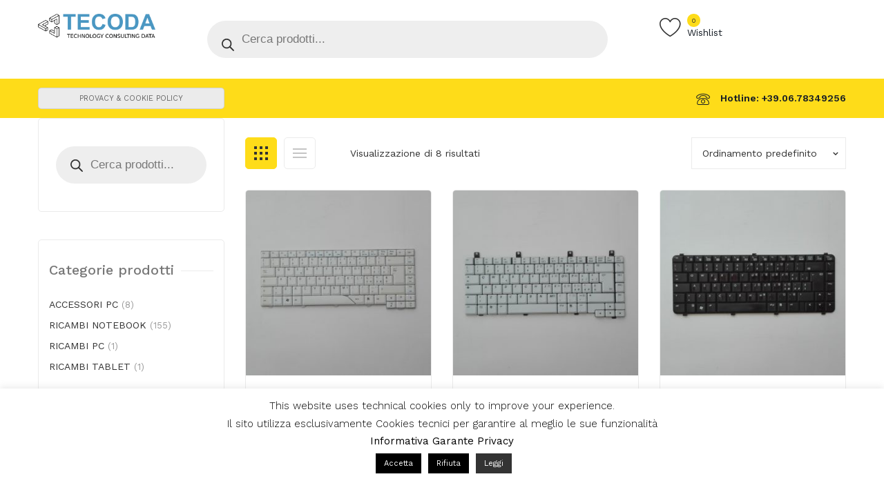

--- FILE ---
content_type: text/html; charset=UTF-8
request_url: https://ricambi-informatica.tecoda.com/tag-prodotto/italian-keyboard/
body_size: 181811
content:
<!DOCTYPE html>
<html lang="it-IT">
<head>
<meta charset="UTF-8" />
<meta name="viewport" content="width=device-width, initial-scale=1">
<link rel="profile" href="http://gmpg.org/xfn/11" />
<link rel="pingback" href="https://ricambi-informatica.tecoda.com/xmlrpc.php" />
				<script>document.documentElement.className = document.documentElement.className + ' yes-js js_active js'</script>
				<title>italian keyboard &#8211; RICAMBI E ACCESSORI INFORMATICA</title>
<meta name='robots' content='max-image-preview:large' />
	<style>img:is([sizes="auto" i], [sizes^="auto," i]) { contain-intrinsic-size: 3000px 1500px }</style>
	<link rel='dns-prefetch' href='//fonts.googleapis.com' />
<link rel='preconnect' href='https://fonts.gstatic.com' crossorigin />
<link rel="alternate" type="application/rss+xml" title="RICAMBI E ACCESSORI INFORMATICA &raquo; Feed" href="https://ricambi-informatica.tecoda.com/feed/" />
<link rel="alternate" type="application/rss+xml" title="RICAMBI E ACCESSORI INFORMATICA &raquo; Feed dei commenti" href="https://ricambi-informatica.tecoda.com/comments/feed/" />
<link rel="alternate" type="application/rss+xml" title="Feed RICAMBI E ACCESSORI INFORMATICA &raquo; italian keyboard Tag" href="https://ricambi-informatica.tecoda.com/tag-prodotto/italian-keyboard/feed/" />
<script type="text/javascript">
/* <![CDATA[ */
window._wpemojiSettings = {"baseUrl":"https:\/\/s.w.org\/images\/core\/emoji\/16.0.1\/72x72\/","ext":".png","svgUrl":"https:\/\/s.w.org\/images\/core\/emoji\/16.0.1\/svg\/","svgExt":".svg","source":{"concatemoji":"https:\/\/ricambi-informatica.tecoda.com\/wp-includes\/js\/wp-emoji-release.min.js?ver=6.8.3"}};
/*! This file is auto-generated */
!function(s,n){var o,i,e;function c(e){try{var t={supportTests:e,timestamp:(new Date).valueOf()};sessionStorage.setItem(o,JSON.stringify(t))}catch(e){}}function p(e,t,n){e.clearRect(0,0,e.canvas.width,e.canvas.height),e.fillText(t,0,0);var t=new Uint32Array(e.getImageData(0,0,e.canvas.width,e.canvas.height).data),a=(e.clearRect(0,0,e.canvas.width,e.canvas.height),e.fillText(n,0,0),new Uint32Array(e.getImageData(0,0,e.canvas.width,e.canvas.height).data));return t.every(function(e,t){return e===a[t]})}function u(e,t){e.clearRect(0,0,e.canvas.width,e.canvas.height),e.fillText(t,0,0);for(var n=e.getImageData(16,16,1,1),a=0;a<n.data.length;a++)if(0!==n.data[a])return!1;return!0}function f(e,t,n,a){switch(t){case"flag":return n(e,"\ud83c\udff3\ufe0f\u200d\u26a7\ufe0f","\ud83c\udff3\ufe0f\u200b\u26a7\ufe0f")?!1:!n(e,"\ud83c\udde8\ud83c\uddf6","\ud83c\udde8\u200b\ud83c\uddf6")&&!n(e,"\ud83c\udff4\udb40\udc67\udb40\udc62\udb40\udc65\udb40\udc6e\udb40\udc67\udb40\udc7f","\ud83c\udff4\u200b\udb40\udc67\u200b\udb40\udc62\u200b\udb40\udc65\u200b\udb40\udc6e\u200b\udb40\udc67\u200b\udb40\udc7f");case"emoji":return!a(e,"\ud83e\udedf")}return!1}function g(e,t,n,a){var r="undefined"!=typeof WorkerGlobalScope&&self instanceof WorkerGlobalScope?new OffscreenCanvas(300,150):s.createElement("canvas"),o=r.getContext("2d",{willReadFrequently:!0}),i=(o.textBaseline="top",o.font="600 32px Arial",{});return e.forEach(function(e){i[e]=t(o,e,n,a)}),i}function t(e){var t=s.createElement("script");t.src=e,t.defer=!0,s.head.appendChild(t)}"undefined"!=typeof Promise&&(o="wpEmojiSettingsSupports",i=["flag","emoji"],n.supports={everything:!0,everythingExceptFlag:!0},e=new Promise(function(e){s.addEventListener("DOMContentLoaded",e,{once:!0})}),new Promise(function(t){var n=function(){try{var e=JSON.parse(sessionStorage.getItem(o));if("object"==typeof e&&"number"==typeof e.timestamp&&(new Date).valueOf()<e.timestamp+604800&&"object"==typeof e.supportTests)return e.supportTests}catch(e){}return null}();if(!n){if("undefined"!=typeof Worker&&"undefined"!=typeof OffscreenCanvas&&"undefined"!=typeof URL&&URL.createObjectURL&&"undefined"!=typeof Blob)try{var e="postMessage("+g.toString()+"("+[JSON.stringify(i),f.toString(),p.toString(),u.toString()].join(",")+"));",a=new Blob([e],{type:"text/javascript"}),r=new Worker(URL.createObjectURL(a),{name:"wpTestEmojiSupports"});return void(r.onmessage=function(e){c(n=e.data),r.terminate(),t(n)})}catch(e){}c(n=g(i,f,p,u))}t(n)}).then(function(e){for(var t in e)n.supports[t]=e[t],n.supports.everything=n.supports.everything&&n.supports[t],"flag"!==t&&(n.supports.everythingExceptFlag=n.supports.everythingExceptFlag&&n.supports[t]);n.supports.everythingExceptFlag=n.supports.everythingExceptFlag&&!n.supports.flag,n.DOMReady=!1,n.readyCallback=function(){n.DOMReady=!0}}).then(function(){return e}).then(function(){var e;n.supports.everything||(n.readyCallback(),(e=n.source||{}).concatemoji?t(e.concatemoji):e.wpemoji&&e.twemoji&&(t(e.twemoji),t(e.wpemoji)))}))}((window,document),window._wpemojiSettings);
/* ]]> */
</script>
<style id='wp-emoji-styles-inline-css' type='text/css'>

	img.wp-smiley, img.emoji {
		display: inline !important;
		border: none !important;
		box-shadow: none !important;
		height: 1em !important;
		width: 1em !important;
		margin: 0 0.07em !important;
		vertical-align: -0.1em !important;
		background: none !important;
		padding: 0 !important;
	}
</style>
<link rel='stylesheet' id='wp-block-library-css' href='https://ricambi-informatica.tecoda.com/wp-includes/css/dist/block-library/style.min.css?ver=6.8.3' type='text/css' media='all' />
<style id='classic-theme-styles-inline-css' type='text/css'>
/*! This file is auto-generated */
.wp-block-button__link{color:#fff;background-color:#32373c;border-radius:9999px;box-shadow:none;text-decoration:none;padding:calc(.667em + 2px) calc(1.333em + 2px);font-size:1.125em}.wp-block-file__button{background:#32373c;color:#fff;text-decoration:none}
</style>
<link rel='stylesheet' id='jquery-selectBox-css' href='https://ricambi-informatica.tecoda.com/wp-content/plugins/yith-woocommerce-wishlist/assets/css/jquery.selectBox.css?ver=1.2.0' type='text/css' media='all' />
<link rel='stylesheet' id='yith-wcwl-font-awesome-css' href='https://ricambi-informatica.tecoda.com/wp-content/plugins/yith-woocommerce-wishlist/assets/css/font-awesome.css?ver=4.7.0' type='text/css' media='all' />
<link rel='stylesheet' id='woocommerce_prettyPhoto_css-css' href='//ricambi-informatica.tecoda.com/wp-content/plugins/woocommerce/assets/css/prettyPhoto.css?ver=3.1.6' type='text/css' media='all' />
<link rel='stylesheet' id='yith-wcwl-main-css' href='https://ricambi-informatica.tecoda.com/wp-content/plugins/yith-woocommerce-wishlist/assets/css/style.css?ver=3.35.0' type='text/css' media='all' />
<style id='global-styles-inline-css' type='text/css'>
:root{--wp--preset--aspect-ratio--square: 1;--wp--preset--aspect-ratio--4-3: 4/3;--wp--preset--aspect-ratio--3-4: 3/4;--wp--preset--aspect-ratio--3-2: 3/2;--wp--preset--aspect-ratio--2-3: 2/3;--wp--preset--aspect-ratio--16-9: 16/9;--wp--preset--aspect-ratio--9-16: 9/16;--wp--preset--color--black: #000000;--wp--preset--color--cyan-bluish-gray: #abb8c3;--wp--preset--color--white: #ffffff;--wp--preset--color--pale-pink: #f78da7;--wp--preset--color--vivid-red: #cf2e2e;--wp--preset--color--luminous-vivid-orange: #ff6900;--wp--preset--color--luminous-vivid-amber: #fcb900;--wp--preset--color--light-green-cyan: #7bdcb5;--wp--preset--color--vivid-green-cyan: #00d084;--wp--preset--color--pale-cyan-blue: #8ed1fc;--wp--preset--color--vivid-cyan-blue: #0693e3;--wp--preset--color--vivid-purple: #9b51e0;--wp--preset--gradient--vivid-cyan-blue-to-vivid-purple: linear-gradient(135deg,rgba(6,147,227,1) 0%,rgb(155,81,224) 100%);--wp--preset--gradient--light-green-cyan-to-vivid-green-cyan: linear-gradient(135deg,rgb(122,220,180) 0%,rgb(0,208,130) 100%);--wp--preset--gradient--luminous-vivid-amber-to-luminous-vivid-orange: linear-gradient(135deg,rgba(252,185,0,1) 0%,rgba(255,105,0,1) 100%);--wp--preset--gradient--luminous-vivid-orange-to-vivid-red: linear-gradient(135deg,rgba(255,105,0,1) 0%,rgb(207,46,46) 100%);--wp--preset--gradient--very-light-gray-to-cyan-bluish-gray: linear-gradient(135deg,rgb(238,238,238) 0%,rgb(169,184,195) 100%);--wp--preset--gradient--cool-to-warm-spectrum: linear-gradient(135deg,rgb(74,234,220) 0%,rgb(151,120,209) 20%,rgb(207,42,186) 40%,rgb(238,44,130) 60%,rgb(251,105,98) 80%,rgb(254,248,76) 100%);--wp--preset--gradient--blush-light-purple: linear-gradient(135deg,rgb(255,206,236) 0%,rgb(152,150,240) 100%);--wp--preset--gradient--blush-bordeaux: linear-gradient(135deg,rgb(254,205,165) 0%,rgb(254,45,45) 50%,rgb(107,0,62) 100%);--wp--preset--gradient--luminous-dusk: linear-gradient(135deg,rgb(255,203,112) 0%,rgb(199,81,192) 50%,rgb(65,88,208) 100%);--wp--preset--gradient--pale-ocean: linear-gradient(135deg,rgb(255,245,203) 0%,rgb(182,227,212) 50%,rgb(51,167,181) 100%);--wp--preset--gradient--electric-grass: linear-gradient(135deg,rgb(202,248,128) 0%,rgb(113,206,126) 100%);--wp--preset--gradient--midnight: linear-gradient(135deg,rgb(2,3,129) 0%,rgb(40,116,252) 100%);--wp--preset--font-size--small: 13px;--wp--preset--font-size--medium: 20px;--wp--preset--font-size--large: 36px;--wp--preset--font-size--x-large: 42px;--wp--preset--spacing--20: 0.44rem;--wp--preset--spacing--30: 0.67rem;--wp--preset--spacing--40: 1rem;--wp--preset--spacing--50: 1.5rem;--wp--preset--spacing--60: 2.25rem;--wp--preset--spacing--70: 3.38rem;--wp--preset--spacing--80: 5.06rem;--wp--preset--shadow--natural: 6px 6px 9px rgba(0, 0, 0, 0.2);--wp--preset--shadow--deep: 12px 12px 50px rgba(0, 0, 0, 0.4);--wp--preset--shadow--sharp: 6px 6px 0px rgba(0, 0, 0, 0.2);--wp--preset--shadow--outlined: 6px 6px 0px -3px rgba(255, 255, 255, 1), 6px 6px rgba(0, 0, 0, 1);--wp--preset--shadow--crisp: 6px 6px 0px rgba(0, 0, 0, 1);}:where(.is-layout-flex){gap: 0.5em;}:where(.is-layout-grid){gap: 0.5em;}body .is-layout-flex{display: flex;}.is-layout-flex{flex-wrap: wrap;align-items: center;}.is-layout-flex > :is(*, div){margin: 0;}body .is-layout-grid{display: grid;}.is-layout-grid > :is(*, div){margin: 0;}:where(.wp-block-columns.is-layout-flex){gap: 2em;}:where(.wp-block-columns.is-layout-grid){gap: 2em;}:where(.wp-block-post-template.is-layout-flex){gap: 1.25em;}:where(.wp-block-post-template.is-layout-grid){gap: 1.25em;}.has-black-color{color: var(--wp--preset--color--black) !important;}.has-cyan-bluish-gray-color{color: var(--wp--preset--color--cyan-bluish-gray) !important;}.has-white-color{color: var(--wp--preset--color--white) !important;}.has-pale-pink-color{color: var(--wp--preset--color--pale-pink) !important;}.has-vivid-red-color{color: var(--wp--preset--color--vivid-red) !important;}.has-luminous-vivid-orange-color{color: var(--wp--preset--color--luminous-vivid-orange) !important;}.has-luminous-vivid-amber-color{color: var(--wp--preset--color--luminous-vivid-amber) !important;}.has-light-green-cyan-color{color: var(--wp--preset--color--light-green-cyan) !important;}.has-vivid-green-cyan-color{color: var(--wp--preset--color--vivid-green-cyan) !important;}.has-pale-cyan-blue-color{color: var(--wp--preset--color--pale-cyan-blue) !important;}.has-vivid-cyan-blue-color{color: var(--wp--preset--color--vivid-cyan-blue) !important;}.has-vivid-purple-color{color: var(--wp--preset--color--vivid-purple) !important;}.has-black-background-color{background-color: var(--wp--preset--color--black) !important;}.has-cyan-bluish-gray-background-color{background-color: var(--wp--preset--color--cyan-bluish-gray) !important;}.has-white-background-color{background-color: var(--wp--preset--color--white) !important;}.has-pale-pink-background-color{background-color: var(--wp--preset--color--pale-pink) !important;}.has-vivid-red-background-color{background-color: var(--wp--preset--color--vivid-red) !important;}.has-luminous-vivid-orange-background-color{background-color: var(--wp--preset--color--luminous-vivid-orange) !important;}.has-luminous-vivid-amber-background-color{background-color: var(--wp--preset--color--luminous-vivid-amber) !important;}.has-light-green-cyan-background-color{background-color: var(--wp--preset--color--light-green-cyan) !important;}.has-vivid-green-cyan-background-color{background-color: var(--wp--preset--color--vivid-green-cyan) !important;}.has-pale-cyan-blue-background-color{background-color: var(--wp--preset--color--pale-cyan-blue) !important;}.has-vivid-cyan-blue-background-color{background-color: var(--wp--preset--color--vivid-cyan-blue) !important;}.has-vivid-purple-background-color{background-color: var(--wp--preset--color--vivid-purple) !important;}.has-black-border-color{border-color: var(--wp--preset--color--black) !important;}.has-cyan-bluish-gray-border-color{border-color: var(--wp--preset--color--cyan-bluish-gray) !important;}.has-white-border-color{border-color: var(--wp--preset--color--white) !important;}.has-pale-pink-border-color{border-color: var(--wp--preset--color--pale-pink) !important;}.has-vivid-red-border-color{border-color: var(--wp--preset--color--vivid-red) !important;}.has-luminous-vivid-orange-border-color{border-color: var(--wp--preset--color--luminous-vivid-orange) !important;}.has-luminous-vivid-amber-border-color{border-color: var(--wp--preset--color--luminous-vivid-amber) !important;}.has-light-green-cyan-border-color{border-color: var(--wp--preset--color--light-green-cyan) !important;}.has-vivid-green-cyan-border-color{border-color: var(--wp--preset--color--vivid-green-cyan) !important;}.has-pale-cyan-blue-border-color{border-color: var(--wp--preset--color--pale-cyan-blue) !important;}.has-vivid-cyan-blue-border-color{border-color: var(--wp--preset--color--vivid-cyan-blue) !important;}.has-vivid-purple-border-color{border-color: var(--wp--preset--color--vivid-purple) !important;}.has-vivid-cyan-blue-to-vivid-purple-gradient-background{background: var(--wp--preset--gradient--vivid-cyan-blue-to-vivid-purple) !important;}.has-light-green-cyan-to-vivid-green-cyan-gradient-background{background: var(--wp--preset--gradient--light-green-cyan-to-vivid-green-cyan) !important;}.has-luminous-vivid-amber-to-luminous-vivid-orange-gradient-background{background: var(--wp--preset--gradient--luminous-vivid-amber-to-luminous-vivid-orange) !important;}.has-luminous-vivid-orange-to-vivid-red-gradient-background{background: var(--wp--preset--gradient--luminous-vivid-orange-to-vivid-red) !important;}.has-very-light-gray-to-cyan-bluish-gray-gradient-background{background: var(--wp--preset--gradient--very-light-gray-to-cyan-bluish-gray) !important;}.has-cool-to-warm-spectrum-gradient-background{background: var(--wp--preset--gradient--cool-to-warm-spectrum) !important;}.has-blush-light-purple-gradient-background{background: var(--wp--preset--gradient--blush-light-purple) !important;}.has-blush-bordeaux-gradient-background{background: var(--wp--preset--gradient--blush-bordeaux) !important;}.has-luminous-dusk-gradient-background{background: var(--wp--preset--gradient--luminous-dusk) !important;}.has-pale-ocean-gradient-background{background: var(--wp--preset--gradient--pale-ocean) !important;}.has-electric-grass-gradient-background{background: var(--wp--preset--gradient--electric-grass) !important;}.has-midnight-gradient-background{background: var(--wp--preset--gradient--midnight) !important;}.has-small-font-size{font-size: var(--wp--preset--font-size--small) !important;}.has-medium-font-size{font-size: var(--wp--preset--font-size--medium) !important;}.has-large-font-size{font-size: var(--wp--preset--font-size--large) !important;}.has-x-large-font-size{font-size: var(--wp--preset--font-size--x-large) !important;}
:where(.wp-block-post-template.is-layout-flex){gap: 1.25em;}:where(.wp-block-post-template.is-layout-grid){gap: 1.25em;}
:where(.wp-block-columns.is-layout-flex){gap: 2em;}:where(.wp-block-columns.is-layout-grid){gap: 2em;}
:root :where(.wp-block-pullquote){font-size: 1.5em;line-height: 1.6;}
</style>
<link rel='stylesheet' id='contact-form-7-css' href='https://ricambi-informatica.tecoda.com/wp-content/plugins/contact-form-7/includes/css/styles.css?ver=6.1.1' type='text/css' media='all' />
<link rel='stylesheet' id='cookie-law-info-css' href='https://ricambi-informatica.tecoda.com/wp-content/plugins/cookie-law-info/legacy/public/css/cookie-law-info-public.css?ver=3.3.4' type='text/css' media='all' />
<link rel='stylesheet' id='cookie-law-info-gdpr-css' href='https://ricambi-informatica.tecoda.com/wp-content/plugins/cookie-law-info/legacy/public/css/cookie-law-info-gdpr.css?ver=3.3.4' type='text/css' media='all' />
<link rel='stylesheet' id='woocommerce-layout-css' href='https://ricambi-informatica.tecoda.com/wp-content/plugins/woocommerce/assets/css/woocommerce-layout.css?ver=10.1.2' type='text/css' media='all' />
<link rel='stylesheet' id='woocommerce-smallscreen-css' href='https://ricambi-informatica.tecoda.com/wp-content/plugins/woocommerce/assets/css/woocommerce-smallscreen.css?ver=10.1.2' type='text/css' media='only screen and (max-width: 768px)' />
<link rel='stylesheet' id='woocommerce-general-css' href='https://ricambi-informatica.tecoda.com/wp-content/plugins/woocommerce/assets/css/woocommerce.css?ver=10.1.2' type='text/css' media='all' />
<style id='woocommerce-inline-inline-css' type='text/css'>
.woocommerce form .form-row .required { visibility: visible; }
</style>
<link rel='stylesheet' id='jquery-colorbox-css' href='https://ricambi-informatica.tecoda.com/wp-content/plugins/yith-woocommerce-compare/assets/css/colorbox.css?ver=1.4.21' type='text/css' media='all' />
<link rel='stylesheet' id='brands-styles-css' href='https://ricambi-informatica.tecoda.com/wp-content/plugins/woocommerce/assets/css/brands.css?ver=10.1.2' type='text/css' media='all' />
<link rel='stylesheet' id='dgwt-wcas-style-css' href='https://ricambi-informatica.tecoda.com/wp-content/plugins/ajax-search-for-woocommerce/assets/css/style.min.css?ver=1.31.0' type='text/css' media='all' />
<link rel='stylesheet' id='owl-css' href='https://ricambi-informatica.tecoda.com/wp-content/themes/sinrato/css/owl.carousel.min.css?ver=2.3.4' type='text/css' media='all' />
<link rel='stylesheet' id='chosen-css' href='https://ricambi-informatica.tecoda.com/wp-content/themes/sinrato/js/chosen/chosen.min.css?ver=1.3.0' type='text/css' media='all' />
<link rel='stylesheet' id='sinrato-fonts-css' href='//fonts.googleapis.com/css?family=Work+Sans%3A400%2C500%2C600%2C700%2C900&#038;subset=latin%2Clatin-ext' type='text/css' media='all' />
<link rel='stylesheet' id='sinrato-style-css' href='https://ricambi-informatica.tecoda.com/wp-content/themes/sinrato/style.css?ver=6.8.3' type='text/css' media='all' />
<link rel='stylesheet' id='megamenu-css' href='https://ricambi-informatica.tecoda.com/wp-content/themes/sinrato/css/megamenu_style.css?ver=2.0.4' type='text/css' media='all' />
<link rel='stylesheet' id='fontawesome-css' href='https://ricambi-informatica.tecoda.com/wp-content/themes/sinrato/css/font-awesome.min.css?ver=4.7.0' type='text/css' media='all' />
<link rel='stylesheet' id='ionicons-css' href='https://ricambi-informatica.tecoda.com/wp-content/themes/sinrato/css/ionicons.min.css' type='text/css' media='all' />
<link rel='stylesheet' id='stroke-gap-icons-css' href='https://ricambi-informatica.tecoda.com/wp-content/themes/sinrato/css/stroke-gap-icons.css' type='text/css' media='all' />
<link rel='stylesheet' id='linearicons-free-css' href='https://ricambi-informatica.tecoda.com/wp-content/themes/sinrato/css/linearicons-free.css?ver=1.0.0' type='text/css' media='all' />
<link rel='stylesheet' id='bootstrap-css' href='https://ricambi-informatica.tecoda.com/wp-content/themes/sinrato/css/bootstrap.min.css?ver=4.1.1' type='text/css' media='all' />
<link rel='stylesheet' id='sinrato-theme-css' href='https://ricambi-informatica.tecoda.com/wp-content/themes/sinrato/css/theme1.css?ver=1.0.0' type='text/css' media='all' />
<link rel='stylesheet' id='sinrato-custom-css' href='https://ricambi-informatica.tecoda.com/wp-content/themes/sinrato/css/opt_css.css?ver=1.0.0' type='text/css' media='all' />
<style id='sinrato-custom-inline-css' type='text/css'>
.vc_custom_1568722932637{border-top-width: 2px !important;border-bottom-width: 2px !important;padding-top: 20px !important;background-color: #eaeaea !important;border-top-color: #fedc19 !important;border-top-style: solid !important;border-bottom-color: #fedc19 !important;border-bottom-style: solid !important;}.vc_custom_1563355717360{padding-top: 20px !important;}.vc_custom_1568369049706{margin-bottom: 20px !important;}.vc_custom_1563355518255{margin-bottom: 20px !important;}.vc_custom_1567775190310{margin-bottom: 20px !important;}.vc_custom_1563354454458{margin-bottom: 20px !important;}.vc_custom_1563358203842{margin-bottom: 20px !important;}.vc_custom_1563355727020{margin-bottom: 20px !important;}
.vc_custom_1568206579807{background-color: #222222 !important;}.vc_custom_1568642075121{padding-top: 20px !important;padding-bottom: 20px !important;background-color: #ffffff !important;}.vc_custom_1543991789956{background-color: #fedc19 !important;}.vc_custom_1563539273254{margin-bottom: 0px !important;}.vc_custom_1563354083474{margin-top: 0px !important;margin-bottom: 0px !important;padding-top: 0px !important;padding-bottom: 0px !important;}.vc_custom_1568190571477{margin-top: 13px !important;margin-bottom: 13px !important;}
.vc_custom_1568206670616{background-color: #222222 !important;}.vc_custom_1568207489864{padding-top: 20px !important;}
</style>
<link rel='stylesheet' id='mm_icomoon-css' href='https://ricambi-informatica.tecoda.com/wp-content/plugins/mega_main_menu/framework/src/css/icomoon.css?ver=2.2.1' type='text/css' media='all' />
<link rel='stylesheet' id='mmm_mega_main_menu-css' href='https://ricambi-informatica.tecoda.com/wp-content/plugins/mega_main_menu/src/css/cache.skin.css?ver=1609875035' type='text/css' media='all' />
<link rel="preload" as="style" href="https://fonts.googleapis.com/css?family=Work%20Sans:100,200,300,400,500,600,700,800,900,100italic,200italic,300italic,400italic,500italic,600italic,700italic,800italic,900italic&#038;display=swap&#038;ver=1609872414" /><link rel="stylesheet" href="https://fonts.googleapis.com/css?family=Work%20Sans:100,200,300,400,500,600,700,800,900,100italic,200italic,300italic,400italic,500italic,600italic,700italic,800italic,900italic&#038;display=swap&#038;ver=1609872414" media="print" onload="this.media='all'"><noscript><link rel="stylesheet" href="https://fonts.googleapis.com/css?family=Work%20Sans:100,200,300,400,500,600,700,800,900,100italic,200italic,300italic,400italic,500italic,600italic,700italic,800italic,900italic&#038;display=swap&#038;ver=1609872414" /></noscript><script type="text/javascript" src="https://ricambi-informatica.tecoda.com/wp-includes/js/jquery/jquery.min.js?ver=3.7.1" id="jquery-core-js"></script>
<script type="text/javascript" src="https://ricambi-informatica.tecoda.com/wp-includes/js/jquery/jquery-migrate.min.js?ver=3.4.1" id="jquery-migrate-js"></script>
<script type="text/javascript" id="cookie-law-info-js-extra">
/* <![CDATA[ */
var Cli_Data = {"nn_cookie_ids":[],"cookielist":[],"non_necessary_cookies":[],"ccpaEnabled":"","ccpaRegionBased":"","ccpaBarEnabled":"","strictlyEnabled":["necessary","obligatoire"],"ccpaType":"gdpr","js_blocking":"","custom_integration":"","triggerDomRefresh":"","secure_cookies":""};
var cli_cookiebar_settings = {"animate_speed_hide":"500","animate_speed_show":"500","background":"#FFF","border":"#b1a6a6c2","border_on":"","button_1_button_colour":"#000","button_1_button_hover":"#000000","button_1_link_colour":"#fff","button_1_as_button":"1","button_1_new_win":"","button_2_button_colour":"#333","button_2_button_hover":"#292929","button_2_link_colour":"#ffffff","button_2_as_button":"1","button_2_hidebar":"1","button_3_button_colour":"#000","button_3_button_hover":"#000000","button_3_link_colour":"#fff","button_3_as_button":"1","button_3_new_win":"","button_4_button_colour":"#000","button_4_button_hover":"#000000","button_4_link_colour":"#62a329","button_4_as_button":"1","button_7_button_colour":"#61a229","button_7_button_hover":"#4e8221","button_7_link_colour":"#fff","button_7_as_button":"1","button_7_new_win":"","font_family":"inherit","header_fix":"","notify_animate_hide":"1","notify_animate_show":"","notify_div_id":"#cookie-law-info-bar","notify_position_horizontal":"right","notify_position_vertical":"bottom","scroll_close":"","scroll_close_reload":"","accept_close_reload":"","reject_close_reload":"","showagain_tab":"1","showagain_background":"#fff","showagain_border":"#000","showagain_div_id":"#cookie-law-info-again","showagain_x_position":"100px","text":"#000","show_once_yn":"","show_once":"10000","logging_on":"","as_popup":"","popup_overlay":"1","bar_heading_text":"","cookie_bar_as":"banner","popup_showagain_position":"bottom-right","widget_position":"left"};
var log_object = {"ajax_url":"https:\/\/ricambi-informatica.tecoda.com\/wp-admin\/admin-ajax.php"};
/* ]]> */
</script>
<script type="text/javascript" src="https://ricambi-informatica.tecoda.com/wp-content/plugins/cookie-law-info/legacy/public/js/cookie-law-info-public.js?ver=3.3.4" id="cookie-law-info-js"></script>
<script type="text/javascript" src="https://ricambi-informatica.tecoda.com/wp-content/plugins/revslider/public/assets/js/rbtools.min.js?ver=6.5.11" async id="tp-tools-js"></script>
<script type="text/javascript" src="https://ricambi-informatica.tecoda.com/wp-content/plugins/revslider/public/assets/js/rs6.min.js?ver=6.5.11" async id="revmin-js"></script>
<script type="text/javascript" src="https://ricambi-informatica.tecoda.com/wp-content/plugins/woocommerce/assets/js/jquery-blockui/jquery.blockUI.min.js?ver=2.7.0-wc.10.1.2" id="jquery-blockui-js" data-wp-strategy="defer"></script>
<script type="text/javascript" id="wc-add-to-cart-js-extra">
/* <![CDATA[ */
var wc_add_to_cart_params = {"ajax_url":"\/wp-admin\/admin-ajax.php","wc_ajax_url":"\/?wc-ajax=%%endpoint%%","i18n_view_cart":"Visualizza carrello","cart_url":"https:\/\/ricambi-informatica.tecoda.com\/carrello\/","is_cart":"","cart_redirect_after_add":"no"};
/* ]]> */
</script>
<script type="text/javascript" src="https://ricambi-informatica.tecoda.com/wp-content/plugins/woocommerce/assets/js/frontend/add-to-cart.min.js?ver=10.1.2" id="wc-add-to-cart-js" data-wp-strategy="defer"></script>
<script type="text/javascript" src="https://ricambi-informatica.tecoda.com/wp-content/plugins/woocommerce/assets/js/js-cookie/js.cookie.min.js?ver=2.1.4-wc.10.1.2" id="js-cookie-js" defer="defer" data-wp-strategy="defer"></script>
<script type="text/javascript" id="woocommerce-js-extra">
/* <![CDATA[ */
var woocommerce_params = {"ajax_url":"\/wp-admin\/admin-ajax.php","wc_ajax_url":"\/?wc-ajax=%%endpoint%%","i18n_password_show":"Mostra password","i18n_password_hide":"Nascondi password"};
/* ]]> */
</script>
<script type="text/javascript" src="https://ricambi-informatica.tecoda.com/wp-content/plugins/woocommerce/assets/js/frontend/woocommerce.min.js?ver=10.1.2" id="woocommerce-js" defer="defer" data-wp-strategy="defer"></script>
<script type="text/javascript" src="https://ricambi-informatica.tecoda.com/wp-content/plugins/js_composer/assets/js/vendors/woocommerce-add-to-cart.js?ver=6.7.0" id="vc_woocommerce-add-to-cart-js-js"></script>
<link rel="https://api.w.org/" href="https://ricambi-informatica.tecoda.com/wp-json/" /><link rel="alternate" title="JSON" type="application/json" href="https://ricambi-informatica.tecoda.com/wp-json/wp/v2/product_tag/91" /><link rel="EditURI" type="application/rsd+xml" title="RSD" href="https://ricambi-informatica.tecoda.com/xmlrpc.php?rsd" />
<meta name="generator" content="WordPress 6.8.3" />
<meta name="generator" content="WooCommerce 10.1.2" />
<meta name="generator" content="Redux 4.5.7" />		<style>
			.dgwt-wcas-ico-magnifier,.dgwt-wcas-ico-magnifier-handler{max-width:20px}.dgwt-wcas-search-wrapp{max-width:600px}.dgwt-wcas-search-wrapp .dgwt-wcas-sf-wrapp .dgwt-wcas-search-submit::before{}.dgwt-wcas-search-wrapp .dgwt-wcas-sf-wrapp .dgwt-wcas-search-submit:hover::before,.dgwt-wcas-search-wrapp .dgwt-wcas-sf-wrapp .dgwt-wcas-search-submit:focus::before{}.dgwt-wcas-search-wrapp .dgwt-wcas-sf-wrapp .dgwt-wcas-search-submit,.dgwt-wcas-om-bar .dgwt-wcas-om-return{color:#333}.dgwt-wcas-search-wrapp .dgwt-wcas-ico-magnifier,.dgwt-wcas-search-wrapp .dgwt-wcas-sf-wrapp .dgwt-wcas-search-submit svg path,.dgwt-wcas-om-bar .dgwt-wcas-om-return svg path{fill:#333}		</style>
			<noscript><style>.woocommerce-product-gallery{ opacity: 1 !important; }</style></noscript>
	<style type="text/css">.recentcomments a{display:inline !important;padding:0 !important;margin:0 !important;}</style><meta name="generator" content="Powered by WPBakery Page Builder - drag and drop page builder for WordPress."/>
<meta name="generator" content="Powered by Slider Revolution 6.5.11 - responsive, Mobile-Friendly Slider Plugin for WordPress with comfortable drag and drop interface." />
<script type="text/javascript">function setREVStartSize(e){
			//window.requestAnimationFrame(function() {				 
				window.RSIW = window.RSIW===undefined ? window.innerWidth : window.RSIW;	
				window.RSIH = window.RSIH===undefined ? window.innerHeight : window.RSIH;	
				try {								
					var pw = document.getElementById(e.c).parentNode.offsetWidth,
						newh;
					pw = pw===0 || isNaN(pw) ? window.RSIW : pw;
					e.tabw = e.tabw===undefined ? 0 : parseInt(e.tabw);
					e.thumbw = e.thumbw===undefined ? 0 : parseInt(e.thumbw);
					e.tabh = e.tabh===undefined ? 0 : parseInt(e.tabh);
					e.thumbh = e.thumbh===undefined ? 0 : parseInt(e.thumbh);
					e.tabhide = e.tabhide===undefined ? 0 : parseInt(e.tabhide);
					e.thumbhide = e.thumbhide===undefined ? 0 : parseInt(e.thumbhide);
					e.mh = e.mh===undefined || e.mh=="" || e.mh==="auto" ? 0 : parseInt(e.mh,0);		
					if(e.layout==="fullscreen" || e.l==="fullscreen") 						
						newh = Math.max(e.mh,window.RSIH);					
					else{					
						e.gw = Array.isArray(e.gw) ? e.gw : [e.gw];
						for (var i in e.rl) if (e.gw[i]===undefined || e.gw[i]===0) e.gw[i] = e.gw[i-1];					
						e.gh = e.el===undefined || e.el==="" || (Array.isArray(e.el) && e.el.length==0)? e.gh : e.el;
						e.gh = Array.isArray(e.gh) ? e.gh : [e.gh];
						for (var i in e.rl) if (e.gh[i]===undefined || e.gh[i]===0) e.gh[i] = e.gh[i-1];
											
						var nl = new Array(e.rl.length),
							ix = 0,						
							sl;					
						e.tabw = e.tabhide>=pw ? 0 : e.tabw;
						e.thumbw = e.thumbhide>=pw ? 0 : e.thumbw;
						e.tabh = e.tabhide>=pw ? 0 : e.tabh;
						e.thumbh = e.thumbhide>=pw ? 0 : e.thumbh;					
						for (var i in e.rl) nl[i] = e.rl[i]<window.RSIW ? 0 : e.rl[i];
						sl = nl[0];									
						for (var i in nl) if (sl>nl[i] && nl[i]>0) { sl = nl[i]; ix=i;}															
						var m = pw>(e.gw[ix]+e.tabw+e.thumbw) ? 1 : (pw-(e.tabw+e.thumbw)) / (e.gw[ix]);					
						newh =  (e.gh[ix] * m) + (e.tabh + e.thumbh);
					}
					var el = document.getElementById(e.c);
					if (el!==null && el) el.style.height = newh+"px";					
					el = document.getElementById(e.c+"_wrapper");
					if (el!==null && el) {
						el.style.height = newh+"px";
						el.style.display = "block";
					}
				} catch(e){
					console.log("Failure at Presize of Slider:" + e)
				}					   
			//});
		  };</script>
		<style type="text/css" id="wp-custom-css">
			.header-container .header-search {
text-align: right;
}
.posts-carousel .post-date {
background: #eee;
}
.footer .footer-copyright .wpb_text_column a {
color: #4a97c2;
}
.footer .logo {
margin-bottom: 20px;
}
.wpb_revslider_element {
margin-bottom: 0px !important;
}
.page-wrapper .entry-header .entry-title {
font-size: 2.1em;
}
.page-wrapper .breadcrumb-container {
margin: 0 0 15px 0;
}
.page-wrapper .entry-header .entry-title {
margin: 0 0 15px 0;
}
.contact-page .wpcf7 .wpcf7-submit {
margin-top: 0px;
}
/*BUTTON HEADER*/
.vc_btn3-container.vc_btn3-center .vc_btn3-block.vc_btn3-size-xs {
padding-top: 8px;
padding-bottom: 6px;
}
/*BRAND CAROUSEL*/
.brands-carousel {
padding: 20px 20px;
}
.owl-carousel {
margin-bottom: 0px;
}
/*HEADING TITLE STYLE1 H3*/
.text-align-center .heading-title.style1 h3 {
text-align: center;
}
/*BUTTON SINGOLO PRODOTTO*/
.main-container .product-view .summary.single-product-info .cart .button {
color: #444;
}
/*PAGINA NEGOZIO*/
.shop-banner {
margin-bottom: 16px;
}
.main-container .shop_tabs .category-tab {
background-color: #eee;
}
.main-container .shop_tabs .category-tab a {
font-weight: 500;
}
.main-container .shop_tabs .category-tab a:hover {
color: #ccc;
}
.main-container .shop_tabs .category-tab {
margin-bottom: 10px;
}
/*CAROUSEL*/
.owl-carousel {
margin-bottom: 16px;
margin-top: 16px;
}
.brands-carousel {
padding: 0px 0px;
}
/*WIDGET CATEGORY PRODOTTO SUB MENU COLOR*/
#secondary .widget_product_categories li.current-cat > a {
color: #323232;
}
#secondary .widget_product_categories li.current-cat > .count {
color: #999;
}
#secondary .widget_product_categories .count {
color: #999;
}
/*HEADER STIKY MARGIN TOP*/
.header-container .header-sticky.ontop .logo {
margin: 20px;
}
/*BREADCRUMB AND PAGE TITLE*/
.page-wrapper .breadcrumb-container {
display: none;
}
.page-wrapper .entry-header {
display: none;
}
.main-container .product-view .product-content {
    margin-top: 30px;
}
.toolbar {
margin-top: 28px;
}		</style>
		<style id="sinrato_opt-dynamic-css" title="dynamic-css" class="redux-options-output">body{background-color:#ffffff;}body.error404{background-color:#ffffff;}</style><noscript><style> .wpb_animate_when_almost_visible { opacity: 1; }</style></noscript></head>
<body class="archive tax-product_tag term-italian-keyboard term-91 wp-theme-sinrato theme-sinrato woocommerce woocommerce-page woocommerce-no-js wpb-js-composer js-comp-ver-6.7.0 vc_responsive mmm mega_main_menu-2-2-1">
	<div class="wrapper">
	<div class="page-wrapper">
				<div class="header-container header-1  has-mobile-layout">
			<div class="header">
				<div class="header-content">
														<div class="header-composer"> 
										<div data-vc-full-width="true" data-vc-full-width-init="false" class="wpb_row vc_row-fluid logo-row vc_custom_1568642075121 vc_row-has-fill vc_row-o-equal-height vc_row-o-content-middle vc_row-flex"><div class="container"><div class="vc_row"><div class="wpb_column vc_column_container vc_col-sm-3 vc_col-lg-2"><div class="vc_column-inner"><div class="wpb_wrapper"><div class="logo style2"><a href="https://ricambi-informatica.tecoda.com/" title="RICAMBI E ACCESSORI INFORMATICA" rel="home"><img decoding="async" width="200" src="https://ricambi-informatica.tecoda.com/wp-content/uploads/2018/12/logo.png" alt="RICAMBI E ACCESSORI INFORMATICA" /></a></div>		</div></div></div><div class="header-search-container wpb_column vc_column_container vc_col-sm-9 vc_col-lg-7"><div class="vc_column-inner"><div class="wpb_wrapper">
	<div class="wpb_text_column wpb_content_element  vc_custom_1563539273254" >
		<div class="wpb_wrapper">
			<div  class="dgwt-wcas-search-wrapp dgwt-wcas-has-submit woocommerce dgwt-wcas-style-pirx js-dgwt-wcas-layout-classic dgwt-wcas-layout-classic js-dgwt-wcas-mobile-overlay-disabled">
		<form class="dgwt-wcas-search-form" role="search" action="https://ricambi-informatica.tecoda.com/" method="get">
		<div class="dgwt-wcas-sf-wrapp">
						<label class="screen-reader-text"
				   for="dgwt-wcas-search-input-1">Products search</label>

			<input id="dgwt-wcas-search-input-1"
				   type="search"
				   class="dgwt-wcas-search-input"
				   name="s"
				   value=""
				   placeholder="Cerca prodotti..."
				   autocomplete="off"
							/>
			<div class="dgwt-wcas-preloader"></div>

			<div class="dgwt-wcas-voice-search"></div>

							<button type="submit"
						aria-label="Search"
						class="dgwt-wcas-search-submit">				<svg class="dgwt-wcas-ico-magnifier" xmlns="http://www.w3.org/2000/svg" width="18" height="18" viewBox="0 0 18 18">
					<path  d=" M 16.722523,17.901412 C 16.572585,17.825208 15.36088,16.670476 14.029846,15.33534 L 11.609782,12.907819 11.01926,13.29667 C 8.7613237,14.783493 5.6172703,14.768302 3.332423,13.259528 -0.07366363,11.010358 -1.0146502,6.5989684 1.1898146,3.2148776
						  1.5505179,2.6611594 2.4056498,1.7447266 2.9644271,1.3130497 3.4423015,0.94387379 4.3921825,0.48568469 5.1732652,0.2475835 5.886299,0.03022609 6.1341883,0 7.2037391,0 8.2732897,0 8.521179,0.03022609 9.234213,0.2475835 c 0.781083,0.23810119 1.730962,0.69629029 2.208837,1.0654662
						  0.532501,0.4113763 1.39922,1.3400096 1.760153,1.8858877 1.520655,2.2998531 1.599025,5.3023778 0.199549,7.6451086 -0.208076,0.348322 -0.393306,0.668209 -0.411622,0.710863 -0.01831,0.04265 1.065556,1.18264 2.408603,2.533307 1.343046,1.350666 2.486621,2.574792 2.541278,2.720279 0.282475,0.7519
						  -0.503089,1.456506 -1.218488,1.092917 z M 8.4027892,12.475062 C 9.434946,12.25579 10.131043,11.855461 10.99416,10.984753 11.554519,10.419467 11.842507,10.042366 12.062078,9.5863882 12.794223,8.0659672 12.793657,6.2652398 12.060578,4.756293 11.680383,3.9737304 10.453587,2.7178427
						  9.730569,2.3710306 8.6921295,1.8729196 8.3992147,1.807606 7.2037567,1.807606 6.0082984,1.807606 5.7153841,1.87292 4.6769446,2.3710306 3.9539263,2.7178427 2.7271301,3.9737304 2.3469352,4.756293 1.6138384,6.2652398 1.6132726,8.0659672 2.3454252,9.5863882 c 0.4167354,0.8654208 1.5978784,2.0575608
						  2.4443766,2.4671358 1.0971012,0.530827 2.3890403,0.681561 3.6130134,0.421538 z
					"/>
				</svg>
				</button>
			
			<input type="hidden" name="post_type" value="product"/>
			<input type="hidden" name="dgwt_wcas" value="1"/>

			
					</div>
	</form>
</div>


		</div>
	</div>
</div></div></div><div class="header-icon wpb_column vc_column_container vc_col-sm-12 vc_col-lg-3"><div class="vc_column-inner"><div class="wpb_wrapper">		<!-- check if yith wishtlist is actived -->
					<div class="header-wishlist style1">
				<div class="header-wishlist-inner">
					<a href="https://ricambi-informatica.tecoda.com/wishlist/" class="wishlist-link">
						<span class="wishlist-count header-count">0</span>
						<span class="wishlist-text">Wishlist</span>
					</a>
				</div>
			</div>
						<div class="header-minicart style1">
				<div class="widget woocommerce widget_shopping_cart"><h2 class="widgettitle">Cart</h2><div class="widget_shopping_cart_content"></div></div>			</div>
	</div></div></div></div></div></div><div class="vc_row-full-width vc_clearfix"></div><div data-vc-full-width="true" data-vc-full-width-init="false" class="wpb_row vc_row-fluid header-menu-social vc_custom_1543991789956 vc_row-has-fill"><div class="container"><div class="vc_row"><div class="col-category wpb_column vc_column_container vc_col-sm-3 vc_col-lg-3 vc_hidden-md vc_hidden-sm vc_hidden-xs"><div class="vc_column-inner vc_custom_1563354083474"><div class="wpb_wrapper"><div class="vc_btn3-container vc_btn3-center vc_custom_1568190571477" ><a class="vc_general vc_btn3 vc_btn3-size-xs vc_btn3-shape-rounded vc_btn3-style-classic vc_btn3-block vc_btn3-color-grey" href="http://ricambi-informatica.tecoda.com/privacy-cookie-policy/" title="">PROVACY &amp; COOKIE POLICY</a></div></div></div></div><div class="col-menu wpb_column vc_column_container vc_col-sm-12 vc_col-lg-6 vc_col-md-9"><div class="vc_column-inner"><div class="wpb_wrapper">		<div class="main-menu-wrapper visible-large style1">
			<div class="horizontal-menu">
							</div> 
		</div>	
	</div></div></div><div class="header-main-right wpb_column vc_column_container vc_col-sm-12 vc_col-lg-3 vc_col-md-3"><div class="vc_column-inner"><div class="wpb_wrapper">
	<div class="wpb_text_column wpb_content_element  header-phone" >
		<div class="wpb_wrapper">
			<p><span class="lnr lnr-phone">icon</span><strong>Hotline: +39.06.78349256<br />
</strong></p>

		</div>
	</div>
</div></div></div></div></div></div><div class="vc_row-full-width vc_clearfix"></div>
 
									</div>
																		<div class="header-mobile">
											<div class="container">
												<div class="wpb_row vc_row-fluid vc_custom_1568207489864"><div class="container"><div class="vc_row"><div class="wpb_column vc_column_container vc_col-sm-12"><div class="vc_column-inner"><div class="wpb_wrapper"><div class="logo style1"><a href="https://ricambi-informatica.tecoda.com/" title="RICAMBI E ACCESSORI INFORMATICA" rel="home"><img decoding="async" width="198" src="https://ricambi-informatica.tecoda.com/wp-content/uploads/2018/12/logo.png" alt="RICAMBI E ACCESSORI INFORMATICA" /></a></div>		</div></div></div></div></div></div><div class="wpb_row vc_row-fluid"><div class="container"><div class="vc_row"><div class="wpb_column vc_column_container vc_col-sm-12"><div class="vc_column-inner"><div class="wpb_wrapper">  		<div class="header-search">
  			<div class="search-without-dropdown style1">
		  		<div class="categories-container">
		  			<div class="cate-toggler-wrapper"><div class="cate-toggler"><span class="cate-text">All Categories</span></div></div>
		  			<div class="widget woocommerce widget_product_categories"><h2 class="widgettitle">All Categories</h2><ul class="product-categories"><li class="cat-item cat-item-301"><a href="https://ricambi-informatica.tecoda.com/categoria-prodotto/ricambi-tablet/">RICAMBI TABLET</a></li>
<li class="cat-item cat-item-620"><a href="https://ricambi-informatica.tecoda.com/categoria-prodotto/accessori-pc/">ACCESSORI PC</a></li>
<li class="cat-item cat-item-73"><a href="https://ricambi-informatica.tecoda.com/categoria-prodotto/ricambi-smartphone/">RICAMBI SMARTPHONE</a></li>
<li class="cat-item cat-item-71"><a href="https://ricambi-informatica.tecoda.com/categoria-prodotto/ricambi-notebook/">RICAMBI NOTEBOOK</a></li>
<li class="cat-item cat-item-72"><a href="https://ricambi-informatica.tecoda.com/categoria-prodotto/ricambi-pc/">RICAMBI PC</a></li>
<li class="cat-item cat-item-70"><a href="https://ricambi-informatica.tecoda.com/categoria-prodotto/ricambi-stampanti/">RICAMBI STAMPANTI</a></li>
</ul></div>		  		</div> 
		   		<div class="widget woocommerce widget_product_search"><h2 class="widgettitle">Search</h2><form role="search" method="get" class="searchform productsearchform" action="https://ricambi-informatica.tecoda.com/"><div class="form-input"><input type="text" placeholder="Search product..." name="s" class="ws"/><button class="button-search searchsubmit productsearchsubmit" type="submit">Search</button><input type="hidden" name="post_type" value="product" /></div></form></div>	  		</div>
  		</div>
	</div></div></div></div></div></div><div class="wpb_row vc_row-fluid header-icon"><div class="container"><div class="vc_row"><div class="wpb_column vc_column_container vc_col-sm-12"><div class="vc_column-inner"><div class="wpb_wrapper">		<!-- check if yith wishtlist is actived -->
					<div class="header-wishlist style1">
				<div class="header-wishlist-inner">
					<a href="https://ricambi-informatica.tecoda.com/wishlist/" class="wishlist-link">
						<span class="wishlist-count header-count">0</span>
						<span class="wishlist-text">Wishlist</span>
					</a>
				</div>
			</div>
						<div class="header-minicart style1">
				<div class="widget woocommerce widget_shopping_cart"><h2 class="widgettitle">Cart</h2><div class="widget_shopping_cart_content"></div></div>			</div>
	</div></div></div></div></div></div><div class="wpb_row vc_row-fluid"><div class="container"><div class="vc_row"><div class="wpb_column vc_column_container vc_col-sm-12"><div class="vc_column-inner"><div class="wpb_wrapper">		<div class="visible-small mobile-menu style1"> 
			<div class="mbmenu-toggler">Menu<span class="mbmenu-icon"><i class="fa fa-bars"></i></span></div>
			<div class="clearfix"></div>
			<div class="mobile-menu-container"><ul id="menu-mobile-menu" class="nav-menu"><li id="menu-item-1612" class="menu-item menu-item-type-post_type menu-item-object-page first menu-item-1612"><a href="https://ricambi-informatica.tecoda.com/home-page/">Home</a></li>
<li id="menu-item-3631" class="menu-item menu-item-type-post_type menu-item-object-page menu-item-3631"><a href="https://ricambi-informatica.tecoda.com/negozio/">Shop</a></li>
<li id="menu-item-1618" class="menu-item menu-item-type-post_type menu-item-object-page menu-item-1618"><a href="https://ricambi-informatica.tecoda.com/wishlist/">La mia lista</a></li>
<li id="menu-item-4022" class="menu-item menu-item-type-post_type menu-item-object-page menu-item-4022"><a href="https://ricambi-informatica.tecoda.com/carrello/">Carrello</a></li>
<li id="menu-item-4023" class="menu-item menu-item-type-post_type menu-item-object-page menu-item-4023"><a href="https://ricambi-informatica.tecoda.com/cassa/">Cassa</a></li>
<li id="menu-item-4024" class="menu-item menu-item-type-post_type menu-item-object-page menu-item-4024"><a href="https://ricambi-informatica.tecoda.com/mio-account/">Il mio account</a></li>
<li id="menu-item-1627" class="menu-item menu-item-type-post_type menu-item-object-page last menu-item-1627"><a href="https://ricambi-informatica.tecoda.com/contact/">Contatti</a></li>
</ul></div>		</div>
	</div></div></div></div></div></div>
											</div>
										</div>
																			<div class="header-sticky ">
											<div class="container">
												<div data-vc-full-width="true" data-vc-full-width-init="false" class="wpb_row vc_row-fluid header-menu-social"><div class="container"><div class="vc_row"><div class="col-category wpb_column vc_column_container vc_col-sm-3 vc_col-lg-3 vc_hidden-md vc_hidden-sm vc_hidden-xs"><div class="vc_column-inner vc_custom_1568644450599"><div class="wpb_wrapper"><div class="logo style2"><a href="https://ricambi-informatica.tecoda.com/" title="RICAMBI E ACCESSORI INFORMATICA" rel="home"><img decoding="async" width="auto" src="https://ricambi-informatica.tecoda.com/wp-content/uploads/2019/09/logo.png" alt="RICAMBI E ACCESSORI INFORMATICA" /></a></div>		</div></div></div><div class="col-menu wpb_column vc_column_container vc_col-sm-12 vc_col-lg-6 vc_col-md-9"><div class="vc_column-inner"><div class="wpb_wrapper">		<div class="main-menu-wrapper visible-large style1">
			<div class="horizontal-menu">
							</div> 
		</div>	
	</div></div></div><div class="header-main-right wpb_column vc_column_container vc_col-sm-12 vc_col-lg-3 vc_col-md-3"><div class="vc_column-inner"><div class="wpb_wrapper">		<!-- check if yith wishtlist is actived -->
					<div class="header-wishlist style1">
				<div class="header-wishlist-inner">
					<a href="https://ricambi-informatica.tecoda.com/wishlist/" class="wishlist-link">
						<span class="wishlist-count header-count">0</span>
						<span class="wishlist-text">Wishlist</span>
					</a>
				</div>
			</div>
						<div class="header-minicart style1">
				<div class="widget woocommerce widget_shopping_cart"><h2 class="widgettitle">Cart</h2><div class="widget_shopping_cart_content"></div></div>			</div>
	</div></div></div></div></div></div><div class="vc_row-full-width vc_clearfix"></div>
											</div>
										</div>
													</div>
			</div>
			<div class="clearfix"></div>
		</div><div class="main-container">
	<div class="breadcrumb-container">
		<div class="container">
			
	<nav class="woocommerce-breadcrumb" aria-label="Breadcrumb">
	
		
					<a href="https://ricambi-informatica.tecoda.com">Home</a>		
		
					<span class="separator">/</span>		
	
		
					Prodotti taggati &ldquo;italian keyboard&rdquo;		
		
		
	
	</nav>
		</div>
	</div>
	<div class="shop_content">
		<div class="container shop_content-inner">
			<div class="row">
				<div id="archive-product" class="page-content col-12 col-lg-9 grid-view main-column order-lg-last">
											<header class="entry-header shop-title">
							<h2 class="entry-title">italian keyboard</h2>
						</header>
										<div class="archive-border">
						<!-- shop banner -->
																		<!-- end shop banner -->
						
						
													<div class="toolbar">
								<div class="toolbar-inner">
									<div class="view-mode">
										<label>View on</label>
										<a href="#" class="grid  active" title="Grid">Grid</a>
										<a href="#" class="list " title="List">List</a>
									</div>
									<div class="woocommerce-notices-wrapper"></div><p class="woocommerce-result-count" role="alert" aria-relevant="all" >
	Visualizzazione di 8 risultati</p>
<form class="woocommerce-ordering hidden-xs" method="get">
	<div class="orderby-wrapper">
		<select name="orderby" class="orderby">
							<option value="menu_order"  selected='selected'>Ordinamento predefinito</option>
							<option value="popularity" >Popolarità</option>
							<option value="date" >Ordina in base al più recente</option>
							<option value="price" >Prezzo: dal più economico</option>
							<option value="price-desc" >Prezzo: dal più caro</option>
					</select>
	</div>
	<input type="hidden" name="paged" value="1" />
	</form>
									<div class="clearfix"></div>
								</div>
							</div>
																			
							<div class="shop-products products grid-view sidebar">
																								<div class="shop-products-inner">
									<div class="row">
																					<div class=" item-col col-6 col-sm-6 col-md-4 col-xl-4 col-over-1600 col-over1600-4 post-3648 product type-product status-publish has-post-thumbnail product_cat-ricambi-notebook product_tag-acer-aspire-5720g product_tag-italian-keyboard product_tag-keyboard product_tag-tastiera product_tag-tastiera-acer-aspire-5720g product_tag-tastiera-italiana first instock taxable shipping-taxable purchasable product-type-simple">
	<div class="product-wrapper gridview">
		<div class="list-col4">
			<div class="product-image">
				<a href="https://ricambi-informatica.tecoda.com/prodotto/tastiera-italiana-acer-aspire-5720g/" class="woocommerce-LoopProduct-link woocommerce-loop-product__link">				<img width="300" height="300" src="https://ricambi-informatica.tecoda.com/wp-content/uploads/2019/09/tastiera-acer-aspire-5720g-01-300x300.jpg" class="attachment-woocommerce_thumbnail size-woocommerce_thumbnail" alt="Tastiera italiana Acer Aspire 5720g - Italian Keyborad Acer Aspire 5720g" decoding="async" fetchpriority="high" srcset="https://ricambi-informatica.tecoda.com/wp-content/uploads/2019/09/tastiera-acer-aspire-5720g-01-300x300.jpg 300w, https://ricambi-informatica.tecoda.com/wp-content/uploads/2019/09/tastiera-acer-aspire-5720g-01-1000x1000.jpg 1000w, https://ricambi-informatica.tecoda.com/wp-content/uploads/2019/09/tastiera-acer-aspire-5720g-01-150x150.jpg 150w, https://ricambi-informatica.tecoda.com/wp-content/uploads/2019/09/tastiera-acer-aspire-5720g-01-768x768.jpg 768w, https://ricambi-informatica.tecoda.com/wp-content/uploads/2019/09/tastiera-acer-aspire-5720g-01-1395x1395.jpg 1395w, https://ricambi-informatica.tecoda.com/wp-content/uploads/2019/09/tastiera-acer-aspire-5720g-01-600x600.jpg 600w, https://ricambi-informatica.tecoda.com/wp-content/uploads/2019/09/tastiera-acer-aspire-5720g-01-64x64.jpg 64w, https://ricambi-informatica.tecoda.com/wp-content/uploads/2019/09/tastiera-acer-aspire-5720g-01-1024x1024.jpg 1024w, https://ricambi-informatica.tecoda.com/wp-content/uploads/2019/09/tastiera-acer-aspire-5720g-01.jpg 1700w" sizes="(max-width: 300px) 100vw, 300px" />				</a>				<ul class="actions">
											<li class="add-to-wishlist"> 
							
<div
	class="yith-wcwl-add-to-wishlist add-to-wishlist-3648  wishlist-fragment on-first-load"
	data-fragment-ref="3648"
	data-fragment-options="{&quot;base_url&quot;:&quot;&quot;,&quot;in_default_wishlist&quot;:false,&quot;is_single&quot;:false,&quot;show_exists&quot;:false,&quot;product_id&quot;:3648,&quot;parent_product_id&quot;:3648,&quot;product_type&quot;:&quot;simple&quot;,&quot;show_view&quot;:false,&quot;browse_wishlist_text&quot;:&quot;Sfoglia la lista dei desideri&quot;,&quot;already_in_wishslist_text&quot;:&quot;L&#039;articolo selezionato \u00e8 gi\u00e0 presente nella tua lista dei desideri!&quot;,&quot;product_added_text&quot;:&quot;Articolo aggiunto!&quot;,&quot;heading_icon&quot;:&quot;&quot;,&quot;available_multi_wishlist&quot;:false,&quot;disable_wishlist&quot;:false,&quot;show_count&quot;:false,&quot;ajax_loading&quot;:false,&quot;loop_position&quot;:false,&quot;item&quot;:&quot;add_to_wishlist&quot;}"
>
			
			<!-- ADD TO WISHLIST -->
			
<div class="yith-wcwl-add-button">
		<a
		href="?add_to_wishlist=3648&#038;_wpnonce=e3e2739849"
		class="add_to_wishlist single_add_to_wishlist"
		data-product-id="3648"
		data-product-type="simple"
		data-original-product-id="3648"
		data-title="Aggiungi alla lista dei desideri"
		rel="nofollow"
	>
				<span>Aggiungi alla lista dei desideri</span>
	</a>
</div>

			<!-- COUNT TEXT -->
			
			</div>
						</li>
																<li class="add-to-compare">
							<div class="woocommerce product compare-button"><a href="https://ricambi-informatica.tecoda.com?action=yith-woocompare-add-product&id=3648" class="compare button" data-product_id="3648" rel="nofollow">Compara</a></div>						</li>
										<li class="quickviewbtn">
						<a class="detail-link quickview fa fa-external-link" data-quick-id="3648" href="https://ricambi-informatica.tecoda.com/prodotto/tastiera-italiana-acer-aspire-5720g/" title="TASTIERA ITALIANA ACER ASPIRE 5720g">Quick View</a>
					</li>
				</ul>
			</div>
		</div>
		<div class="list-col8 no-rating">
			<div class="product-category">
				<a href="https://ricambi-informatica.tecoda.com/categoria-prodotto/ricambi-notebook/" rel="tag">RICAMBI NOTEBOOK</a>			</div>
			<div class="product-name-cart">
				<div class="product-name">
					<h2 class="woocommerce-loop-product__title">TASTIERA ITALIANA ACER ASPIRE 5720g</h2>					<a href="https://ricambi-informatica.tecoda.com/prodotto/tastiera-italiana-acer-aspire-5720g/">TASTIERA ITALIANA ACER ASPIRE 5720g</a>
				</div>
				<div class="add-to-cart">
					<p class="product woocommerce add_to_cart_inline " style="border:4px solid #ccc; padding: 12px;"><span class="woocommerce-Price-amount amount"><bdi><span class="woocommerce-Price-currencySymbol">&euro;</span>15,00</bdi></span> <small class="woocommerce-price-suffix">IVA 22% inclusa</small><a href="/tag-prodotto/italian-keyboard/?add-to-cart=3648" aria-describedby="woocommerce_loop_add_to_cart_link_describedby_3648" data-quantity="1" class="button product_type_simple add_to_cart_button ajax_add_to_cart" data-product_id="3648" data-product_sku="tastiera-acer-aspire-5720g-01" aria-label="Aggiungi al carrello: &quot;TASTIERA ITALIANA ACER ASPIRE 5720g&quot;" rel="nofollow" data-success_message="&quot;TASTIERA ITALIANA ACER ASPIRE 5720g&quot; è stato aggiunto al tuo carrello" role="button">Aggiungi al carrello</a>	<span id="woocommerce_loop_add_to_cart_link_describedby_3648" class="screen-reader-text">
			</span>
</p>				</div>
			</div>
						<!-- hook rating -->
							<div class="price-box">
					<div class="price-box-inner">
						<span class="woocommerce-Price-amount amount"><bdi><span class="woocommerce-Price-currencySymbol">&euro;</span>15,00</bdi></span> <small class="woocommerce-price-suffix">IVA 22% inclusa</small>					</div>
				</div>
						<!-- end price -->
			<div class="count-down">
											</div>
		</div>
	</div>
	<div class="product-wrapper listview">
		<div class="list-col4 ">
			<div class="product-image">
				<a href="https://ricambi-informatica.tecoda.com/prodotto/tastiera-italiana-acer-aspire-5720g/" class="woocommerce-LoopProduct-link woocommerce-loop-product__link">				<img width="300" height="300" src="https://ricambi-informatica.tecoda.com/wp-content/uploads/2019/09/tastiera-acer-aspire-5720g-01-300x300.jpg" class="attachment-woocommerce_thumbnail size-woocommerce_thumbnail" alt="Tastiera italiana Acer Aspire 5720g - Italian Keyborad Acer Aspire 5720g" decoding="async" srcset="https://ricambi-informatica.tecoda.com/wp-content/uploads/2019/09/tastiera-acer-aspire-5720g-01-300x300.jpg 300w, https://ricambi-informatica.tecoda.com/wp-content/uploads/2019/09/tastiera-acer-aspire-5720g-01-1000x1000.jpg 1000w, https://ricambi-informatica.tecoda.com/wp-content/uploads/2019/09/tastiera-acer-aspire-5720g-01-150x150.jpg 150w, https://ricambi-informatica.tecoda.com/wp-content/uploads/2019/09/tastiera-acer-aspire-5720g-01-768x768.jpg 768w, https://ricambi-informatica.tecoda.com/wp-content/uploads/2019/09/tastiera-acer-aspire-5720g-01-1395x1395.jpg 1395w, https://ricambi-informatica.tecoda.com/wp-content/uploads/2019/09/tastiera-acer-aspire-5720g-01-600x600.jpg 600w, https://ricambi-informatica.tecoda.com/wp-content/uploads/2019/09/tastiera-acer-aspire-5720g-01-64x64.jpg 64w, https://ricambi-informatica.tecoda.com/wp-content/uploads/2019/09/tastiera-acer-aspire-5720g-01-1024x1024.jpg 1024w, https://ricambi-informatica.tecoda.com/wp-content/uploads/2019/09/tastiera-acer-aspire-5720g-01.jpg 1700w" sizes="(max-width: 300px) 100vw, 300px" />				</a>			</div>
		</div>
		<div class="list-col8 ">
			<div class="products-list-left">
				<div class="product-category">
					<a href="https://ricambi-informatica.tecoda.com/categoria-prodotto/ricambi-notebook/" rel="tag">RICAMBI NOTEBOOK</a>				</div>
				<div class="product-name">
					<h2 class="woocommerce-loop-product__title">TASTIERA ITALIANA ACER ASPIRE 5720g</h2>					<a href="https://ricambi-informatica.tecoda.com/prodotto/tastiera-italiana-acer-aspire-5720g/">TASTIERA ITALIANA ACER ASPIRE 5720g</a>
				</div>
								<!-- hook rating -->
									<div class="product-desc">
						<h2><strong>ACER ASPIRE 5720g</strong></h2>
<p>TASTIERA ITALIANA CON CONNETTORE FLAT<br />
ITALIAN KEYBOARD WITH FLAT CABLE CONNECTOR</p>
<p><strong>Status</strong>: Originale &#8211; Usato</p>
					</div>
								<!-- end desc -->
			</div>
			<div class="product-price-button">
									<div class="price-box">
						<div class="price-box-inner">
							<span class="woocommerce-Price-amount amount"><bdi><span class="woocommerce-Price-currencySymbol">&euro;</span>15,00</bdi></span> <small class="woocommerce-price-suffix">IVA 22% inclusa</small>						</div>
					</div>
								<!-- end price -->
				<div class="product-button">
					<div class="add-to-cart">
						<p class="product woocommerce add_to_cart_inline " style="border:4px solid #ccc; padding: 12px;"><span class="woocommerce-Price-amount amount"><bdi><span class="woocommerce-Price-currencySymbol">&euro;</span>15,00</bdi></span> <small class="woocommerce-price-suffix">IVA 22% inclusa</small><a href="/tag-prodotto/italian-keyboard/?add-to-cart=3648" aria-describedby="woocommerce_loop_add_to_cart_link_describedby_3648" data-quantity="1" class="button product_type_simple add_to_cart_button ajax_add_to_cart" data-product_id="3648" data-product_sku="tastiera-acer-aspire-5720g-01" aria-label="Aggiungi al carrello: &quot;TASTIERA ITALIANA ACER ASPIRE 5720g&quot;" rel="nofollow" data-success_message="&quot;TASTIERA ITALIANA ACER ASPIRE 5720g&quot; è stato aggiunto al tuo carrello" role="button">Aggiungi al carrello</a>	<span id="woocommerce_loop_add_to_cart_link_describedby_3648" class="screen-reader-text">
			</span>
</p>					</div>
					<ul class="actions">
													<li class="add-to-wishlist"> 
								
<div
	class="yith-wcwl-add-to-wishlist add-to-wishlist-3648  wishlist-fragment on-first-load"
	data-fragment-ref="3648"
	data-fragment-options="{&quot;base_url&quot;:&quot;&quot;,&quot;in_default_wishlist&quot;:false,&quot;is_single&quot;:false,&quot;show_exists&quot;:false,&quot;product_id&quot;:3648,&quot;parent_product_id&quot;:3648,&quot;product_type&quot;:&quot;simple&quot;,&quot;show_view&quot;:false,&quot;browse_wishlist_text&quot;:&quot;Sfoglia la lista dei desideri&quot;,&quot;already_in_wishslist_text&quot;:&quot;L&#039;articolo selezionato \u00e8 gi\u00e0 presente nella tua lista dei desideri!&quot;,&quot;product_added_text&quot;:&quot;Articolo aggiunto!&quot;,&quot;heading_icon&quot;:&quot;&quot;,&quot;available_multi_wishlist&quot;:false,&quot;disable_wishlist&quot;:false,&quot;show_count&quot;:false,&quot;ajax_loading&quot;:false,&quot;loop_position&quot;:false,&quot;item&quot;:&quot;add_to_wishlist&quot;}"
>
			
			<!-- ADD TO WISHLIST -->
			
<div class="yith-wcwl-add-button">
		<a
		href="?add_to_wishlist=3648&#038;_wpnonce=e3e2739849"
		class="add_to_wishlist single_add_to_wishlist"
		data-product-id="3648"
		data-product-type="simple"
		data-original-product-id="3648"
		data-title="Aggiungi alla lista dei desideri"
		rel="nofollow"
	>
				<span>Aggiungi alla lista dei desideri</span>
	</a>
</div>

			<!-- COUNT TEXT -->
			
			</div>
							</li>
																			<li class="add-to-compare">
								<div class="woocommerce product compare-button"><a href="https://ricambi-informatica.tecoda.com?action=yith-woocompare-add-product&id=3648" class="compare button" data-product_id="3648" rel="nofollow">Compara</a></div>							</li>
												<li class="quickviewbtn">
							<a class="detail-link quickview fa fa-external-link" data-quick-id="3648" href="https://ricambi-informatica.tecoda.com/prodotto/tastiera-italiana-acer-aspire-5720g/" title="TASTIERA ITALIANA ACER ASPIRE 5720g">Quick View</a>
						</li>
					</ul>
				</div>
			</div>
		</div>
	</div>
</div>																					<div class=" item-col col-6 col-sm-6 col-md-4 col-xl-4 col-over-1600 col-over1600-4 post-3653 product type-product status-publish has-post-thumbnail product_cat-ricambi-notebook product_tag-compaq-presario-m2000 product_tag-italian-keyboard product_tag-keyboard product_tag-tastiera product_tag-tastiera-compaq-presario-m2000 product_tag-tastiera-italiana  instock taxable shipping-taxable purchasable product-type-simple">
	<div class="product-wrapper gridview">
		<div class="list-col4">
			<div class="product-image">
				<a href="https://ricambi-informatica.tecoda.com/prodotto/tastiera-italiana-compaq-presario-m2000/" class="woocommerce-LoopProduct-link woocommerce-loop-product__link">				<img width="300" height="300" src="https://ricambi-informatica.tecoda.com/wp-content/uploads/2019/09/tastiera-compaq-presario-m2000-01-300x300.jpg" class="attachment-woocommerce_thumbnail size-woocommerce_thumbnail" alt="Tastiera Compaq Presario M2000 - Italian Keybord Compaq Presario M2000" decoding="async" srcset="https://ricambi-informatica.tecoda.com/wp-content/uploads/2019/09/tastiera-compaq-presario-m2000-01-300x300.jpg 300w, https://ricambi-informatica.tecoda.com/wp-content/uploads/2019/09/tastiera-compaq-presario-m2000-01-1000x1000.jpg 1000w, https://ricambi-informatica.tecoda.com/wp-content/uploads/2019/09/tastiera-compaq-presario-m2000-01-150x150.jpg 150w, https://ricambi-informatica.tecoda.com/wp-content/uploads/2019/09/tastiera-compaq-presario-m2000-01-768x768.jpg 768w, https://ricambi-informatica.tecoda.com/wp-content/uploads/2019/09/tastiera-compaq-presario-m2000-01-1395x1395.jpg 1395w, https://ricambi-informatica.tecoda.com/wp-content/uploads/2019/09/tastiera-compaq-presario-m2000-01-600x600.jpg 600w, https://ricambi-informatica.tecoda.com/wp-content/uploads/2019/09/tastiera-compaq-presario-m2000-01-64x64.jpg 64w, https://ricambi-informatica.tecoda.com/wp-content/uploads/2019/09/tastiera-compaq-presario-m2000-01-1024x1024.jpg 1024w" sizes="(max-width: 300px) 100vw, 300px" />				</a>				<ul class="actions">
											<li class="add-to-wishlist"> 
							
<div
	class="yith-wcwl-add-to-wishlist add-to-wishlist-3653  wishlist-fragment on-first-load"
	data-fragment-ref="3653"
	data-fragment-options="{&quot;base_url&quot;:&quot;&quot;,&quot;in_default_wishlist&quot;:false,&quot;is_single&quot;:false,&quot;show_exists&quot;:false,&quot;product_id&quot;:3653,&quot;parent_product_id&quot;:3653,&quot;product_type&quot;:&quot;simple&quot;,&quot;show_view&quot;:false,&quot;browse_wishlist_text&quot;:&quot;Sfoglia la lista dei desideri&quot;,&quot;already_in_wishslist_text&quot;:&quot;L&#039;articolo selezionato \u00e8 gi\u00e0 presente nella tua lista dei desideri!&quot;,&quot;product_added_text&quot;:&quot;Articolo aggiunto!&quot;,&quot;heading_icon&quot;:&quot;&quot;,&quot;available_multi_wishlist&quot;:false,&quot;disable_wishlist&quot;:false,&quot;show_count&quot;:false,&quot;ajax_loading&quot;:false,&quot;loop_position&quot;:false,&quot;item&quot;:&quot;add_to_wishlist&quot;}"
>
			
			<!-- ADD TO WISHLIST -->
			
<div class="yith-wcwl-add-button">
		<a
		href="?add_to_wishlist=3653&#038;_wpnonce=e3e2739849"
		class="add_to_wishlist single_add_to_wishlist"
		data-product-id="3653"
		data-product-type="simple"
		data-original-product-id="3653"
		data-title="Aggiungi alla lista dei desideri"
		rel="nofollow"
	>
				<span>Aggiungi alla lista dei desideri</span>
	</a>
</div>

			<!-- COUNT TEXT -->
			
			</div>
						</li>
																<li class="add-to-compare">
							<div class="woocommerce product compare-button"><a href="https://ricambi-informatica.tecoda.com?action=yith-woocompare-add-product&id=3653" class="compare button" data-product_id="3653" rel="nofollow">Compara</a></div>						</li>
										<li class="quickviewbtn">
						<a class="detail-link quickview fa fa-external-link" data-quick-id="3653" href="https://ricambi-informatica.tecoda.com/prodotto/tastiera-italiana-compaq-presario-m2000/" title="TASTIERA ITALIANA COMPAQ PRESARIO M2000">Quick View</a>
					</li>
				</ul>
			</div>
		</div>
		<div class="list-col8 no-rating">
			<div class="product-category">
				<a href="https://ricambi-informatica.tecoda.com/categoria-prodotto/ricambi-notebook/" rel="tag">RICAMBI NOTEBOOK</a>			</div>
			<div class="product-name-cart">
				<div class="product-name">
					<h2 class="woocommerce-loop-product__title">TASTIERA ITALIANA COMPAQ PRESARIO M2000</h2>					<a href="https://ricambi-informatica.tecoda.com/prodotto/tastiera-italiana-compaq-presario-m2000/">TASTIERA ITALIANA COMPAQ PRESARIO M2000</a>
				</div>
				<div class="add-to-cart">
					<p class="product woocommerce add_to_cart_inline " style="border:4px solid #ccc; padding: 12px;"><span class="woocommerce-Price-amount amount"><bdi><span class="woocommerce-Price-currencySymbol">&euro;</span>15,00</bdi></span> <small class="woocommerce-price-suffix">IVA 22% inclusa</small><a href="/tag-prodotto/italian-keyboard/?add-to-cart=3653" aria-describedby="woocommerce_loop_add_to_cart_link_describedby_3653" data-quantity="1" class="button product_type_simple add_to_cart_button ajax_add_to_cart" data-product_id="3653" data-product_sku="tastiera-compaq-presario-m2000-01" aria-label="Aggiungi al carrello: &quot;TASTIERA ITALIANA COMPAQ PRESARIO M2000&quot;" rel="nofollow" data-success_message="&quot;TASTIERA ITALIANA COMPAQ PRESARIO M2000&quot; è stato aggiunto al tuo carrello" role="button">Aggiungi al carrello</a>	<span id="woocommerce_loop_add_to_cart_link_describedby_3653" class="screen-reader-text">
			</span>
</p>				</div>
			</div>
						<!-- hook rating -->
							<div class="price-box">
					<div class="price-box-inner">
						<span class="woocommerce-Price-amount amount"><bdi><span class="woocommerce-Price-currencySymbol">&euro;</span>15,00</bdi></span> <small class="woocommerce-price-suffix">IVA 22% inclusa</small>					</div>
				</div>
						<!-- end price -->
			<div class="count-down">
											</div>
		</div>
	</div>
	<div class="product-wrapper listview">
		<div class="list-col4 ">
			<div class="product-image">
				<a href="https://ricambi-informatica.tecoda.com/prodotto/tastiera-italiana-compaq-presario-m2000/" class="woocommerce-LoopProduct-link woocommerce-loop-product__link">				<img width="300" height="300" src="https://ricambi-informatica.tecoda.com/wp-content/uploads/2019/09/tastiera-compaq-presario-m2000-01-300x300.jpg" class="attachment-woocommerce_thumbnail size-woocommerce_thumbnail" alt="Tastiera Compaq Presario M2000 - Italian Keybord Compaq Presario M2000" decoding="async" loading="lazy" srcset="https://ricambi-informatica.tecoda.com/wp-content/uploads/2019/09/tastiera-compaq-presario-m2000-01-300x300.jpg 300w, https://ricambi-informatica.tecoda.com/wp-content/uploads/2019/09/tastiera-compaq-presario-m2000-01-1000x1000.jpg 1000w, https://ricambi-informatica.tecoda.com/wp-content/uploads/2019/09/tastiera-compaq-presario-m2000-01-150x150.jpg 150w, https://ricambi-informatica.tecoda.com/wp-content/uploads/2019/09/tastiera-compaq-presario-m2000-01-768x768.jpg 768w, https://ricambi-informatica.tecoda.com/wp-content/uploads/2019/09/tastiera-compaq-presario-m2000-01-1395x1395.jpg 1395w, https://ricambi-informatica.tecoda.com/wp-content/uploads/2019/09/tastiera-compaq-presario-m2000-01-600x600.jpg 600w, https://ricambi-informatica.tecoda.com/wp-content/uploads/2019/09/tastiera-compaq-presario-m2000-01-64x64.jpg 64w, https://ricambi-informatica.tecoda.com/wp-content/uploads/2019/09/tastiera-compaq-presario-m2000-01-1024x1024.jpg 1024w" sizes="auto, (max-width: 300px) 100vw, 300px" />				</a>			</div>
		</div>
		<div class="list-col8 ">
			<div class="products-list-left">
				<div class="product-category">
					<a href="https://ricambi-informatica.tecoda.com/categoria-prodotto/ricambi-notebook/" rel="tag">RICAMBI NOTEBOOK</a>				</div>
				<div class="product-name">
					<h2 class="woocommerce-loop-product__title">TASTIERA ITALIANA COMPAQ PRESARIO M2000</h2>					<a href="https://ricambi-informatica.tecoda.com/prodotto/tastiera-italiana-compaq-presario-m2000/">TASTIERA ITALIANA COMPAQ PRESARIO M2000</a>
				</div>
								<!-- hook rating -->
									<div class="product-desc">
						<h2><strong>COMPAQ PRESARIO M2000</strong></h2>
<p>TASTIERA ITALIANA CON CONNETTORE FLAT<br />
ITALIAN KEYBOARD WITH FLAT CABLE CONNECTOR</p>
<p><strong>Status</strong>: Originale &#8211; Usato</p>
					</div>
								<!-- end desc -->
			</div>
			<div class="product-price-button">
									<div class="price-box">
						<div class="price-box-inner">
							<span class="woocommerce-Price-amount amount"><bdi><span class="woocommerce-Price-currencySymbol">&euro;</span>15,00</bdi></span> <small class="woocommerce-price-suffix">IVA 22% inclusa</small>						</div>
					</div>
								<!-- end price -->
				<div class="product-button">
					<div class="add-to-cart">
						<p class="product woocommerce add_to_cart_inline " style="border:4px solid #ccc; padding: 12px;"><span class="woocommerce-Price-amount amount"><bdi><span class="woocommerce-Price-currencySymbol">&euro;</span>15,00</bdi></span> <small class="woocommerce-price-suffix">IVA 22% inclusa</small><a href="/tag-prodotto/italian-keyboard/?add-to-cart=3653" aria-describedby="woocommerce_loop_add_to_cart_link_describedby_3653" data-quantity="1" class="button product_type_simple add_to_cart_button ajax_add_to_cart" data-product_id="3653" data-product_sku="tastiera-compaq-presario-m2000-01" aria-label="Aggiungi al carrello: &quot;TASTIERA ITALIANA COMPAQ PRESARIO M2000&quot;" rel="nofollow" data-success_message="&quot;TASTIERA ITALIANA COMPAQ PRESARIO M2000&quot; è stato aggiunto al tuo carrello" role="button">Aggiungi al carrello</a>	<span id="woocommerce_loop_add_to_cart_link_describedby_3653" class="screen-reader-text">
			</span>
</p>					</div>
					<ul class="actions">
													<li class="add-to-wishlist"> 
								
<div
	class="yith-wcwl-add-to-wishlist add-to-wishlist-3653  wishlist-fragment on-first-load"
	data-fragment-ref="3653"
	data-fragment-options="{&quot;base_url&quot;:&quot;&quot;,&quot;in_default_wishlist&quot;:false,&quot;is_single&quot;:false,&quot;show_exists&quot;:false,&quot;product_id&quot;:3653,&quot;parent_product_id&quot;:3653,&quot;product_type&quot;:&quot;simple&quot;,&quot;show_view&quot;:false,&quot;browse_wishlist_text&quot;:&quot;Sfoglia la lista dei desideri&quot;,&quot;already_in_wishslist_text&quot;:&quot;L&#039;articolo selezionato \u00e8 gi\u00e0 presente nella tua lista dei desideri!&quot;,&quot;product_added_text&quot;:&quot;Articolo aggiunto!&quot;,&quot;heading_icon&quot;:&quot;&quot;,&quot;available_multi_wishlist&quot;:false,&quot;disable_wishlist&quot;:false,&quot;show_count&quot;:false,&quot;ajax_loading&quot;:false,&quot;loop_position&quot;:false,&quot;item&quot;:&quot;add_to_wishlist&quot;}"
>
			
			<!-- ADD TO WISHLIST -->
			
<div class="yith-wcwl-add-button">
		<a
		href="?add_to_wishlist=3653&#038;_wpnonce=e3e2739849"
		class="add_to_wishlist single_add_to_wishlist"
		data-product-id="3653"
		data-product-type="simple"
		data-original-product-id="3653"
		data-title="Aggiungi alla lista dei desideri"
		rel="nofollow"
	>
				<span>Aggiungi alla lista dei desideri</span>
	</a>
</div>

			<!-- COUNT TEXT -->
			
			</div>
							</li>
																			<li class="add-to-compare">
								<div class="woocommerce product compare-button"><a href="https://ricambi-informatica.tecoda.com?action=yith-woocompare-add-product&id=3653" class="compare button" data-product_id="3653" rel="nofollow">Compara</a></div>							</li>
												<li class="quickviewbtn">
							<a class="detail-link quickview fa fa-external-link" data-quick-id="3653" href="https://ricambi-informatica.tecoda.com/prodotto/tastiera-italiana-compaq-presario-m2000/" title="TASTIERA ITALIANA COMPAQ PRESARIO M2000">Quick View</a>
						</li>
					</ul>
				</div>
			</div>
		</div>
	</div>
</div>																					<div class=" item-col col-6 col-sm-6 col-md-4 col-xl-4 col-over-1600 col-over1600-4 post-3475 product type-product status-publish has-post-thumbnail product_cat-ricambi-notebook product_tag-hp6730s product_tag-italian-keyboard product_tag-keyboard product_tag-tastiera product_tag-tastiera-italiana last instock taxable shipping-taxable purchasable product-type-simple">
	<div class="product-wrapper gridview">
		<div class="list-col4">
			<div class="product-image">
				<a href="https://ricambi-informatica.tecoda.com/prodotto/tastiera-italiana-hp-compaq-6730s/" class="woocommerce-LoopProduct-link woocommerce-loop-product__link">				<img width="300" height="300" src="https://ricambi-informatica.tecoda.com/wp-content/uploads/2019/09/tastiera-hp-6730s-01-300x300.jpg" class="attachment-woocommerce_thumbnail size-woocommerce_thumbnail" alt="Tastiera italiana HP 6730s - Italian Keyboard HP Compaq 6730s" decoding="async" loading="lazy" srcset="https://ricambi-informatica.tecoda.com/wp-content/uploads/2019/09/tastiera-hp-6730s-01-300x300.jpg 300w, https://ricambi-informatica.tecoda.com/wp-content/uploads/2019/09/tastiera-hp-6730s-01-1000x1000.jpg 1000w, https://ricambi-informatica.tecoda.com/wp-content/uploads/2019/09/tastiera-hp-6730s-01-150x150.jpg 150w, https://ricambi-informatica.tecoda.com/wp-content/uploads/2019/09/tastiera-hp-6730s-01-768x768.jpg 768w, https://ricambi-informatica.tecoda.com/wp-content/uploads/2019/09/tastiera-hp-6730s-01-1395x1395.jpg 1395w, https://ricambi-informatica.tecoda.com/wp-content/uploads/2019/09/tastiera-hp-6730s-01-600x600.jpg 600w, https://ricambi-informatica.tecoda.com/wp-content/uploads/2019/09/tastiera-hp-6730s-01-64x64.jpg 64w, https://ricambi-informatica.tecoda.com/wp-content/uploads/2019/09/tastiera-hp-6730s-01-1024x1024.jpg 1024w, https://ricambi-informatica.tecoda.com/wp-content/uploads/2019/09/tastiera-hp-6730s-01.jpg 1800w" sizes="auto, (max-width: 300px) 100vw, 300px" />				</a>				<ul class="actions">
											<li class="add-to-wishlist"> 
							
<div
	class="yith-wcwl-add-to-wishlist add-to-wishlist-3475  wishlist-fragment on-first-load"
	data-fragment-ref="3475"
	data-fragment-options="{&quot;base_url&quot;:&quot;&quot;,&quot;in_default_wishlist&quot;:false,&quot;is_single&quot;:false,&quot;show_exists&quot;:false,&quot;product_id&quot;:3475,&quot;parent_product_id&quot;:3475,&quot;product_type&quot;:&quot;simple&quot;,&quot;show_view&quot;:false,&quot;browse_wishlist_text&quot;:&quot;Sfoglia la lista dei desideri&quot;,&quot;already_in_wishslist_text&quot;:&quot;L&#039;articolo selezionato \u00e8 gi\u00e0 presente nella tua lista dei desideri!&quot;,&quot;product_added_text&quot;:&quot;Articolo aggiunto!&quot;,&quot;heading_icon&quot;:&quot;&quot;,&quot;available_multi_wishlist&quot;:false,&quot;disable_wishlist&quot;:false,&quot;show_count&quot;:false,&quot;ajax_loading&quot;:false,&quot;loop_position&quot;:false,&quot;item&quot;:&quot;add_to_wishlist&quot;}"
>
			
			<!-- ADD TO WISHLIST -->
			
<div class="yith-wcwl-add-button">
		<a
		href="?add_to_wishlist=3475&#038;_wpnonce=e3e2739849"
		class="add_to_wishlist single_add_to_wishlist"
		data-product-id="3475"
		data-product-type="simple"
		data-original-product-id="3475"
		data-title="Aggiungi alla lista dei desideri"
		rel="nofollow"
	>
				<span>Aggiungi alla lista dei desideri</span>
	</a>
</div>

			<!-- COUNT TEXT -->
			
			</div>
						</li>
																<li class="add-to-compare">
							<div class="woocommerce product compare-button"><a href="https://ricambi-informatica.tecoda.com?action=yith-woocompare-add-product&id=3475" class="compare button" data-product_id="3475" rel="nofollow">Compara</a></div>						</li>
										<li class="quickviewbtn">
						<a class="detail-link quickview fa fa-external-link" data-quick-id="3475" href="https://ricambi-informatica.tecoda.com/prodotto/tastiera-italiana-hp-compaq-6730s/" title="TASTIERA ITALIANA HP COMPAQ 6730s">Quick View</a>
					</li>
				</ul>
			</div>
		</div>
		<div class="list-col8 no-rating">
			<div class="product-category">
				<a href="https://ricambi-informatica.tecoda.com/categoria-prodotto/ricambi-notebook/" rel="tag">RICAMBI NOTEBOOK</a>			</div>
			<div class="product-name-cart">
				<div class="product-name">
					<h2 class="woocommerce-loop-product__title">TASTIERA ITALIANA HP COMPAQ 6730s</h2>					<a href="https://ricambi-informatica.tecoda.com/prodotto/tastiera-italiana-hp-compaq-6730s/">TASTIERA ITALIANA HP COMPAQ 6730s</a>
				</div>
				<div class="add-to-cart">
					<p class="product woocommerce add_to_cart_inline " style="border:4px solid #ccc; padding: 12px;"><span class="woocommerce-Price-amount amount"><bdi><span class="woocommerce-Price-currencySymbol">&euro;</span>8,00</bdi></span> <small class="woocommerce-price-suffix">IVA 22% inclusa</small><a href="/tag-prodotto/italian-keyboard/?add-to-cart=3475" aria-describedby="woocommerce_loop_add_to_cart_link_describedby_3475" data-quantity="1" class="button product_type_simple add_to_cart_button ajax_add_to_cart" data-product_id="3475" data-product_sku="tastiera-italiana-hp-6730s-01" aria-label="Aggiungi al carrello: &quot;TASTIERA ITALIANA HP COMPAQ 6730s&quot;" rel="nofollow" data-success_message="&quot;TASTIERA ITALIANA HP COMPAQ 6730s&quot; è stato aggiunto al tuo carrello" role="button">Aggiungi al carrello</a>	<span id="woocommerce_loop_add_to_cart_link_describedby_3475" class="screen-reader-text">
			</span>
</p>				</div>
			</div>
						<!-- hook rating -->
							<div class="price-box">
					<div class="price-box-inner">
						<span class="woocommerce-Price-amount amount"><bdi><span class="woocommerce-Price-currencySymbol">&euro;</span>8,00</bdi></span> <small class="woocommerce-price-suffix">IVA 22% inclusa</small>					</div>
				</div>
						<!-- end price -->
			<div class="count-down">
											</div>
		</div>
	</div>
	<div class="product-wrapper listview">
		<div class="list-col4 ">
			<div class="product-image">
				<a href="https://ricambi-informatica.tecoda.com/prodotto/tastiera-italiana-hp-compaq-6730s/" class="woocommerce-LoopProduct-link woocommerce-loop-product__link">				<img width="300" height="300" src="https://ricambi-informatica.tecoda.com/wp-content/uploads/2019/09/tastiera-hp-6730s-01-300x300.jpg" class="attachment-woocommerce_thumbnail size-woocommerce_thumbnail" alt="Tastiera italiana HP 6730s - Italian Keyboard HP Compaq 6730s" decoding="async" loading="lazy" srcset="https://ricambi-informatica.tecoda.com/wp-content/uploads/2019/09/tastiera-hp-6730s-01-300x300.jpg 300w, https://ricambi-informatica.tecoda.com/wp-content/uploads/2019/09/tastiera-hp-6730s-01-1000x1000.jpg 1000w, https://ricambi-informatica.tecoda.com/wp-content/uploads/2019/09/tastiera-hp-6730s-01-150x150.jpg 150w, https://ricambi-informatica.tecoda.com/wp-content/uploads/2019/09/tastiera-hp-6730s-01-768x768.jpg 768w, https://ricambi-informatica.tecoda.com/wp-content/uploads/2019/09/tastiera-hp-6730s-01-1395x1395.jpg 1395w, https://ricambi-informatica.tecoda.com/wp-content/uploads/2019/09/tastiera-hp-6730s-01-600x600.jpg 600w, https://ricambi-informatica.tecoda.com/wp-content/uploads/2019/09/tastiera-hp-6730s-01-64x64.jpg 64w, https://ricambi-informatica.tecoda.com/wp-content/uploads/2019/09/tastiera-hp-6730s-01-1024x1024.jpg 1024w, https://ricambi-informatica.tecoda.com/wp-content/uploads/2019/09/tastiera-hp-6730s-01.jpg 1800w" sizes="auto, (max-width: 300px) 100vw, 300px" />				</a>			</div>
		</div>
		<div class="list-col8 ">
			<div class="products-list-left">
				<div class="product-category">
					<a href="https://ricambi-informatica.tecoda.com/categoria-prodotto/ricambi-notebook/" rel="tag">RICAMBI NOTEBOOK</a>				</div>
				<div class="product-name">
					<h2 class="woocommerce-loop-product__title">TASTIERA ITALIANA HP COMPAQ 6730s</h2>					<a href="https://ricambi-informatica.tecoda.com/prodotto/tastiera-italiana-hp-compaq-6730s/">TASTIERA ITALIANA HP COMPAQ 6730s</a>
				</div>
								<!-- hook rating -->
									<div class="product-desc">
						<h2><strong>HP COMPAQ 6730s</strong></h2>
<p>TASTIERA ITALIANA CON CONNETTORE FLAT<br />
ITALIAN KEYBOARD WITH FLAT CABLE CONNECTOR</p>
<p><strong>Status</strong>: Originale &#8211; Usato</p>
					</div>
								<!-- end desc -->
			</div>
			<div class="product-price-button">
									<div class="price-box">
						<div class="price-box-inner">
							<span class="woocommerce-Price-amount amount"><bdi><span class="woocommerce-Price-currencySymbol">&euro;</span>8,00</bdi></span> <small class="woocommerce-price-suffix">IVA 22% inclusa</small>						</div>
					</div>
								<!-- end price -->
				<div class="product-button">
					<div class="add-to-cart">
						<p class="product woocommerce add_to_cart_inline " style="border:4px solid #ccc; padding: 12px;"><span class="woocommerce-Price-amount amount"><bdi><span class="woocommerce-Price-currencySymbol">&euro;</span>8,00</bdi></span> <small class="woocommerce-price-suffix">IVA 22% inclusa</small><a href="/tag-prodotto/italian-keyboard/?add-to-cart=3475" aria-describedby="woocommerce_loop_add_to_cart_link_describedby_3475" data-quantity="1" class="button product_type_simple add_to_cart_button ajax_add_to_cart" data-product_id="3475" data-product_sku="tastiera-italiana-hp-6730s-01" aria-label="Aggiungi al carrello: &quot;TASTIERA ITALIANA HP COMPAQ 6730s&quot;" rel="nofollow" data-success_message="&quot;TASTIERA ITALIANA HP COMPAQ 6730s&quot; è stato aggiunto al tuo carrello" role="button">Aggiungi al carrello</a>	<span id="woocommerce_loop_add_to_cart_link_describedby_3475" class="screen-reader-text">
			</span>
</p>					</div>
					<ul class="actions">
													<li class="add-to-wishlist"> 
								
<div
	class="yith-wcwl-add-to-wishlist add-to-wishlist-3475  wishlist-fragment on-first-load"
	data-fragment-ref="3475"
	data-fragment-options="{&quot;base_url&quot;:&quot;&quot;,&quot;in_default_wishlist&quot;:false,&quot;is_single&quot;:false,&quot;show_exists&quot;:false,&quot;product_id&quot;:3475,&quot;parent_product_id&quot;:3475,&quot;product_type&quot;:&quot;simple&quot;,&quot;show_view&quot;:false,&quot;browse_wishlist_text&quot;:&quot;Sfoglia la lista dei desideri&quot;,&quot;already_in_wishslist_text&quot;:&quot;L&#039;articolo selezionato \u00e8 gi\u00e0 presente nella tua lista dei desideri!&quot;,&quot;product_added_text&quot;:&quot;Articolo aggiunto!&quot;,&quot;heading_icon&quot;:&quot;&quot;,&quot;available_multi_wishlist&quot;:false,&quot;disable_wishlist&quot;:false,&quot;show_count&quot;:false,&quot;ajax_loading&quot;:false,&quot;loop_position&quot;:false,&quot;item&quot;:&quot;add_to_wishlist&quot;}"
>
			
			<!-- ADD TO WISHLIST -->
			
<div class="yith-wcwl-add-button">
		<a
		href="?add_to_wishlist=3475&#038;_wpnonce=e3e2739849"
		class="add_to_wishlist single_add_to_wishlist"
		data-product-id="3475"
		data-product-type="simple"
		data-original-product-id="3475"
		data-title="Aggiungi alla lista dei desideri"
		rel="nofollow"
	>
				<span>Aggiungi alla lista dei desideri</span>
	</a>
</div>

			<!-- COUNT TEXT -->
			
			</div>
							</li>
																			<li class="add-to-compare">
								<div class="woocommerce product compare-button"><a href="https://ricambi-informatica.tecoda.com?action=yith-woocompare-add-product&id=3475" class="compare button" data-product_id="3475" rel="nofollow">Compara</a></div>							</li>
												<li class="quickviewbtn">
							<a class="detail-link quickview fa fa-external-link" data-quick-id="3475" href="https://ricambi-informatica.tecoda.com/prodotto/tastiera-italiana-hp-compaq-6730s/" title="TASTIERA ITALIANA HP COMPAQ 6730s">Quick View</a>
						</li>
					</ul>
				</div>
			</div>
		</div>
	</div>
</div>																					<div class=" item-col col-6 col-sm-6 col-md-4 col-xl-4 col-over-1600 col-over1600-4 post-5836 product type-product status-publish has-post-thumbnail product_cat-ricambi-notebook product_tag-hp-compaq-nx7400 product_tag-italian-keyboard product_tag-keyboard product_tag-tastiera product_tag-tastiera-italiana first instock taxable shipping-taxable purchasable product-type-simple">
	<div class="product-wrapper gridview">
		<div class="list-col4">
			<div class="product-image">
				<a href="https://ricambi-informatica.tecoda.com/prodotto/tastiera-italiana-hp-compaq-nx7400/" class="woocommerce-LoopProduct-link woocommerce-loop-product__link">				<img width="300" height="300" src="https://ricambi-informatica.tecoda.com/wp-content/uploads/2019/11/tastiera-italiana-hp-compaq-nx7400-01-300x300.jpg" class="attachment-woocommerce_thumbnail size-woocommerce_thumbnail" alt="Tastiera italiana HP Compaq nx7400 - Italian Keyboard HP Compaq nx7400" decoding="async" loading="lazy" srcset="https://ricambi-informatica.tecoda.com/wp-content/uploads/2019/11/tastiera-italiana-hp-compaq-nx7400-01-300x300.jpg 300w, https://ricambi-informatica.tecoda.com/wp-content/uploads/2019/11/tastiera-italiana-hp-compaq-nx7400-01.jpg 1000w, https://ricambi-informatica.tecoda.com/wp-content/uploads/2019/11/tastiera-italiana-hp-compaq-nx7400-01-150x150.jpg 150w, https://ricambi-informatica.tecoda.com/wp-content/uploads/2019/11/tastiera-italiana-hp-compaq-nx7400-01-768x768.jpg 768w, https://ricambi-informatica.tecoda.com/wp-content/uploads/2019/11/tastiera-italiana-hp-compaq-nx7400-01-600x600.jpg 600w, https://ricambi-informatica.tecoda.com/wp-content/uploads/2019/11/tastiera-italiana-hp-compaq-nx7400-01-64x64.jpg 64w" sizes="auto, (max-width: 300px) 100vw, 300px" />				</a>				<ul class="actions">
											<li class="add-to-wishlist"> 
							
<div
	class="yith-wcwl-add-to-wishlist add-to-wishlist-5836  wishlist-fragment on-first-load"
	data-fragment-ref="5836"
	data-fragment-options="{&quot;base_url&quot;:&quot;&quot;,&quot;in_default_wishlist&quot;:false,&quot;is_single&quot;:false,&quot;show_exists&quot;:false,&quot;product_id&quot;:5836,&quot;parent_product_id&quot;:5836,&quot;product_type&quot;:&quot;simple&quot;,&quot;show_view&quot;:false,&quot;browse_wishlist_text&quot;:&quot;Sfoglia la lista dei desideri&quot;,&quot;already_in_wishslist_text&quot;:&quot;L&#039;articolo selezionato \u00e8 gi\u00e0 presente nella tua lista dei desideri!&quot;,&quot;product_added_text&quot;:&quot;Articolo aggiunto!&quot;,&quot;heading_icon&quot;:&quot;&quot;,&quot;available_multi_wishlist&quot;:false,&quot;disable_wishlist&quot;:false,&quot;show_count&quot;:false,&quot;ajax_loading&quot;:false,&quot;loop_position&quot;:false,&quot;item&quot;:&quot;add_to_wishlist&quot;}"
>
			
			<!-- ADD TO WISHLIST -->
			
<div class="yith-wcwl-add-button">
		<a
		href="?add_to_wishlist=5836&#038;_wpnonce=e3e2739849"
		class="add_to_wishlist single_add_to_wishlist"
		data-product-id="5836"
		data-product-type="simple"
		data-original-product-id="5836"
		data-title="Aggiungi alla lista dei desideri"
		rel="nofollow"
	>
				<span>Aggiungi alla lista dei desideri</span>
	</a>
</div>

			<!-- COUNT TEXT -->
			
			</div>
						</li>
																<li class="add-to-compare">
							<div class="woocommerce product compare-button"><a href="https://ricambi-informatica.tecoda.com?action=yith-woocompare-add-product&id=5836" class="compare button" data-product_id="5836" rel="nofollow">Compara</a></div>						</li>
										<li class="quickviewbtn">
						<a class="detail-link quickview fa fa-external-link" data-quick-id="5836" href="https://ricambi-informatica.tecoda.com/prodotto/tastiera-italiana-hp-compaq-nx7400/" title="TASTIERA ITALIANA HP COMPAQ NX7400">Quick View</a>
					</li>
				</ul>
			</div>
		</div>
		<div class="list-col8 no-rating">
			<div class="product-category">
				<a href="https://ricambi-informatica.tecoda.com/categoria-prodotto/ricambi-notebook/" rel="tag">RICAMBI NOTEBOOK</a>			</div>
			<div class="product-name-cart">
				<div class="product-name">
					<h2 class="woocommerce-loop-product__title">TASTIERA ITALIANA HP COMPAQ NX7400</h2>					<a href="https://ricambi-informatica.tecoda.com/prodotto/tastiera-italiana-hp-compaq-nx7400/">TASTIERA ITALIANA HP COMPAQ NX7400</a>
				</div>
				<div class="add-to-cart">
					<p class="product woocommerce add_to_cart_inline " style="border:4px solid #ccc; padding: 12px;"><span class="woocommerce-Price-amount amount"><bdi><span class="woocommerce-Price-currencySymbol">&euro;</span>12,50</bdi></span> <small class="woocommerce-price-suffix">IVA 22% inclusa</small><a href="/tag-prodotto/italian-keyboard/?add-to-cart=5836" aria-describedby="woocommerce_loop_add_to_cart_link_describedby_5836" data-quantity="1" class="button product_type_simple add_to_cart_button ajax_add_to_cart" data-product_id="5836" data-product_sku="tastiera-italiana-hp-compaq-nx7400-01" aria-label="Aggiungi al carrello: &quot;TASTIERA ITALIANA HP COMPAQ NX7400&quot;" rel="nofollow" data-success_message="&quot;TASTIERA ITALIANA HP COMPAQ NX7400&quot; è stato aggiunto al tuo carrello" role="button">Aggiungi al carrello</a>	<span id="woocommerce_loop_add_to_cart_link_describedby_5836" class="screen-reader-text">
			</span>
</p>				</div>
			</div>
						<!-- hook rating -->
							<div class="price-box">
					<div class="price-box-inner">
						<span class="woocommerce-Price-amount amount"><bdi><span class="woocommerce-Price-currencySymbol">&euro;</span>12,50</bdi></span> <small class="woocommerce-price-suffix">IVA 22% inclusa</small>					</div>
				</div>
						<!-- end price -->
			<div class="count-down">
											</div>
		</div>
	</div>
	<div class="product-wrapper listview">
		<div class="list-col4 ">
			<div class="product-image">
				<a href="https://ricambi-informatica.tecoda.com/prodotto/tastiera-italiana-hp-compaq-nx7400/" class="woocommerce-LoopProduct-link woocommerce-loop-product__link">				<img width="300" height="300" src="https://ricambi-informatica.tecoda.com/wp-content/uploads/2019/11/tastiera-italiana-hp-compaq-nx7400-01-300x300.jpg" class="attachment-woocommerce_thumbnail size-woocommerce_thumbnail" alt="Tastiera italiana HP Compaq nx7400 - Italian Keyboard HP Compaq nx7400" decoding="async" loading="lazy" srcset="https://ricambi-informatica.tecoda.com/wp-content/uploads/2019/11/tastiera-italiana-hp-compaq-nx7400-01-300x300.jpg 300w, https://ricambi-informatica.tecoda.com/wp-content/uploads/2019/11/tastiera-italiana-hp-compaq-nx7400-01.jpg 1000w, https://ricambi-informatica.tecoda.com/wp-content/uploads/2019/11/tastiera-italiana-hp-compaq-nx7400-01-150x150.jpg 150w, https://ricambi-informatica.tecoda.com/wp-content/uploads/2019/11/tastiera-italiana-hp-compaq-nx7400-01-768x768.jpg 768w, https://ricambi-informatica.tecoda.com/wp-content/uploads/2019/11/tastiera-italiana-hp-compaq-nx7400-01-600x600.jpg 600w, https://ricambi-informatica.tecoda.com/wp-content/uploads/2019/11/tastiera-italiana-hp-compaq-nx7400-01-64x64.jpg 64w" sizes="auto, (max-width: 300px) 100vw, 300px" />				</a>			</div>
		</div>
		<div class="list-col8 ">
			<div class="products-list-left">
				<div class="product-category">
					<a href="https://ricambi-informatica.tecoda.com/categoria-prodotto/ricambi-notebook/" rel="tag">RICAMBI NOTEBOOK</a>				</div>
				<div class="product-name">
					<h2 class="woocommerce-loop-product__title">TASTIERA ITALIANA HP COMPAQ NX7400</h2>					<a href="https://ricambi-informatica.tecoda.com/prodotto/tastiera-italiana-hp-compaq-nx7400/">TASTIERA ITALIANA HP COMPAQ NX7400</a>
				</div>
								<!-- hook rating -->
									<div class="product-desc">
						<h2><strong>HP COMPAQ NX7400</strong></h2>
<p>TASTIERA ITALIANA CON CONNETTORE FLAT<br />
ITALIAN KEYBOARD WITH FLAT CABLE CONNECTOR</p>
<p><strong>Status</strong>: Originale &#8211; Usato</p>
					</div>
								<!-- end desc -->
			</div>
			<div class="product-price-button">
									<div class="price-box">
						<div class="price-box-inner">
							<span class="woocommerce-Price-amount amount"><bdi><span class="woocommerce-Price-currencySymbol">&euro;</span>12,50</bdi></span> <small class="woocommerce-price-suffix">IVA 22% inclusa</small>						</div>
					</div>
								<!-- end price -->
				<div class="product-button">
					<div class="add-to-cart">
						<p class="product woocommerce add_to_cart_inline " style="border:4px solid #ccc; padding: 12px;"><span class="woocommerce-Price-amount amount"><bdi><span class="woocommerce-Price-currencySymbol">&euro;</span>12,50</bdi></span> <small class="woocommerce-price-suffix">IVA 22% inclusa</small><a href="/tag-prodotto/italian-keyboard/?add-to-cart=5836" aria-describedby="woocommerce_loop_add_to_cart_link_describedby_5836" data-quantity="1" class="button product_type_simple add_to_cart_button ajax_add_to_cart" data-product_id="5836" data-product_sku="tastiera-italiana-hp-compaq-nx7400-01" aria-label="Aggiungi al carrello: &quot;TASTIERA ITALIANA HP COMPAQ NX7400&quot;" rel="nofollow" data-success_message="&quot;TASTIERA ITALIANA HP COMPAQ NX7400&quot; è stato aggiunto al tuo carrello" role="button">Aggiungi al carrello</a>	<span id="woocommerce_loop_add_to_cart_link_describedby_5836" class="screen-reader-text">
			</span>
</p>					</div>
					<ul class="actions">
													<li class="add-to-wishlist"> 
								
<div
	class="yith-wcwl-add-to-wishlist add-to-wishlist-5836  wishlist-fragment on-first-load"
	data-fragment-ref="5836"
	data-fragment-options="{&quot;base_url&quot;:&quot;&quot;,&quot;in_default_wishlist&quot;:false,&quot;is_single&quot;:false,&quot;show_exists&quot;:false,&quot;product_id&quot;:5836,&quot;parent_product_id&quot;:5836,&quot;product_type&quot;:&quot;simple&quot;,&quot;show_view&quot;:false,&quot;browse_wishlist_text&quot;:&quot;Sfoglia la lista dei desideri&quot;,&quot;already_in_wishslist_text&quot;:&quot;L&#039;articolo selezionato \u00e8 gi\u00e0 presente nella tua lista dei desideri!&quot;,&quot;product_added_text&quot;:&quot;Articolo aggiunto!&quot;,&quot;heading_icon&quot;:&quot;&quot;,&quot;available_multi_wishlist&quot;:false,&quot;disable_wishlist&quot;:false,&quot;show_count&quot;:false,&quot;ajax_loading&quot;:false,&quot;loop_position&quot;:false,&quot;item&quot;:&quot;add_to_wishlist&quot;}"
>
			
			<!-- ADD TO WISHLIST -->
			
<div class="yith-wcwl-add-button">
		<a
		href="?add_to_wishlist=5836&#038;_wpnonce=e3e2739849"
		class="add_to_wishlist single_add_to_wishlist"
		data-product-id="5836"
		data-product-type="simple"
		data-original-product-id="5836"
		data-title="Aggiungi alla lista dei desideri"
		rel="nofollow"
	>
				<span>Aggiungi alla lista dei desideri</span>
	</a>
</div>

			<!-- COUNT TEXT -->
			
			</div>
							</li>
																			<li class="add-to-compare">
								<div class="woocommerce product compare-button"><a href="https://ricambi-informatica.tecoda.com?action=yith-woocompare-add-product&id=5836" class="compare button" data-product_id="5836" rel="nofollow">Compara</a></div>							</li>
												<li class="quickviewbtn">
							<a class="detail-link quickview fa fa-external-link" data-quick-id="5836" href="https://ricambi-informatica.tecoda.com/prodotto/tastiera-italiana-hp-compaq-nx7400/" title="TASTIERA ITALIANA HP COMPAQ NX7400">Quick View</a>
						</li>
					</ul>
				</div>
			</div>
		</div>
	</div>
</div>																					<div class=" item-col col-6 col-sm-6 col-md-4 col-xl-4 col-over-1600 col-over1600-4 post-5145 product type-product status-publish has-post-thumbnail product_cat-ricambi-notebook product_tag-hp-compaq-nx8220 product_tag-italian-keyboard product_tag-keyboard product_tag-tastiera product_tag-tastiera-italiana  instock taxable shipping-taxable purchasable product-type-simple">
	<div class="product-wrapper gridview">
		<div class="list-col4">
			<div class="product-image">
				<a href="https://ricambi-informatica.tecoda.com/prodotto/tastiera-italiana-hp-compaq-nx8220/" class="woocommerce-LoopProduct-link woocommerce-loop-product__link">				<img width="300" height="300" src="https://ricambi-informatica.tecoda.com/wp-content/uploads/2019/10/tastiera-italiana-hp-compaq-nx8220-01-300x300.jpg" class="attachment-woocommerce_thumbnail size-woocommerce_thumbnail" alt="Tastiera italiana HP Compaq NX8220 - Italian Keyboard HP Compaq nx8220" decoding="async" loading="lazy" srcset="https://ricambi-informatica.tecoda.com/wp-content/uploads/2019/10/tastiera-italiana-hp-compaq-nx8220-01-300x300.jpg 300w, https://ricambi-informatica.tecoda.com/wp-content/uploads/2019/10/tastiera-italiana-hp-compaq-nx8220-01-150x150.jpg 150w, https://ricambi-informatica.tecoda.com/wp-content/uploads/2019/10/tastiera-italiana-hp-compaq-nx8220-01-768x768.jpg 768w, https://ricambi-informatica.tecoda.com/wp-content/uploads/2019/10/tastiera-italiana-hp-compaq-nx8220-01-600x600.jpg 600w, https://ricambi-informatica.tecoda.com/wp-content/uploads/2019/10/tastiera-italiana-hp-compaq-nx8220-01-64x64.jpg 64w, https://ricambi-informatica.tecoda.com/wp-content/uploads/2019/10/tastiera-italiana-hp-compaq-nx8220-01.jpg 1000w" sizes="auto, (max-width: 300px) 100vw, 300px" />				</a>				<ul class="actions">
											<li class="add-to-wishlist"> 
							
<div
	class="yith-wcwl-add-to-wishlist add-to-wishlist-5145  wishlist-fragment on-first-load"
	data-fragment-ref="5145"
	data-fragment-options="{&quot;base_url&quot;:&quot;&quot;,&quot;in_default_wishlist&quot;:false,&quot;is_single&quot;:false,&quot;show_exists&quot;:false,&quot;product_id&quot;:5145,&quot;parent_product_id&quot;:5145,&quot;product_type&quot;:&quot;simple&quot;,&quot;show_view&quot;:false,&quot;browse_wishlist_text&quot;:&quot;Sfoglia la lista dei desideri&quot;,&quot;already_in_wishslist_text&quot;:&quot;L&#039;articolo selezionato \u00e8 gi\u00e0 presente nella tua lista dei desideri!&quot;,&quot;product_added_text&quot;:&quot;Articolo aggiunto!&quot;,&quot;heading_icon&quot;:&quot;&quot;,&quot;available_multi_wishlist&quot;:false,&quot;disable_wishlist&quot;:false,&quot;show_count&quot;:false,&quot;ajax_loading&quot;:false,&quot;loop_position&quot;:false,&quot;item&quot;:&quot;add_to_wishlist&quot;}"
>
			
			<!-- ADD TO WISHLIST -->
			
<div class="yith-wcwl-add-button">
		<a
		href="?add_to_wishlist=5145&#038;_wpnonce=e3e2739849"
		class="add_to_wishlist single_add_to_wishlist"
		data-product-id="5145"
		data-product-type="simple"
		data-original-product-id="5145"
		data-title="Aggiungi alla lista dei desideri"
		rel="nofollow"
	>
				<span>Aggiungi alla lista dei desideri</span>
	</a>
</div>

			<!-- COUNT TEXT -->
			
			</div>
						</li>
																<li class="add-to-compare">
							<div class="woocommerce product compare-button"><a href="https://ricambi-informatica.tecoda.com?action=yith-woocompare-add-product&id=5145" class="compare button" data-product_id="5145" rel="nofollow">Compara</a></div>						</li>
										<li class="quickviewbtn">
						<a class="detail-link quickview fa fa-external-link" data-quick-id="5145" href="https://ricambi-informatica.tecoda.com/prodotto/tastiera-italiana-hp-compaq-nx8220/" title="TASTIERA ITALIANA HP COMPAQ NX8220">Quick View</a>
					</li>
				</ul>
			</div>
		</div>
		<div class="list-col8 no-rating">
			<div class="product-category">
				<a href="https://ricambi-informatica.tecoda.com/categoria-prodotto/ricambi-notebook/" rel="tag">RICAMBI NOTEBOOK</a>			</div>
			<div class="product-name-cart">
				<div class="product-name">
					<h2 class="woocommerce-loop-product__title">TASTIERA ITALIANA HP COMPAQ NX8220</h2>					<a href="https://ricambi-informatica.tecoda.com/prodotto/tastiera-italiana-hp-compaq-nx8220/">TASTIERA ITALIANA HP COMPAQ NX8220</a>
				</div>
				<div class="add-to-cart">
					<p class="product woocommerce add_to_cart_inline " style="border:4px solid #ccc; padding: 12px;"><span class="woocommerce-Price-amount amount"><bdi><span class="woocommerce-Price-currencySymbol">&euro;</span>9,50</bdi></span> <small class="woocommerce-price-suffix">IVA 22% inclusa</small><a href="/tag-prodotto/italian-keyboard/?add-to-cart=5145" aria-describedby="woocommerce_loop_add_to_cart_link_describedby_5145" data-quantity="1" class="button product_type_simple add_to_cart_button ajax_add_to_cart" data-product_id="5145" data-product_sku="tastiera-italiana-hp-compaq-nx8220-01" aria-label="Aggiungi al carrello: &quot;TASTIERA ITALIANA HP COMPAQ NX8220&quot;" rel="nofollow" data-success_message="&quot;TASTIERA ITALIANA HP COMPAQ NX8220&quot; è stato aggiunto al tuo carrello" role="button">Aggiungi al carrello</a>	<span id="woocommerce_loop_add_to_cart_link_describedby_5145" class="screen-reader-text">
			</span>
</p>				</div>
			</div>
						<!-- hook rating -->
							<div class="price-box">
					<div class="price-box-inner">
						<span class="woocommerce-Price-amount amount"><bdi><span class="woocommerce-Price-currencySymbol">&euro;</span>9,50</bdi></span> <small class="woocommerce-price-suffix">IVA 22% inclusa</small>					</div>
				</div>
						<!-- end price -->
			<div class="count-down">
											</div>
		</div>
	</div>
	<div class="product-wrapper listview">
		<div class="list-col4 ">
			<div class="product-image">
				<a href="https://ricambi-informatica.tecoda.com/prodotto/tastiera-italiana-hp-compaq-nx8220/" class="woocommerce-LoopProduct-link woocommerce-loop-product__link">				<img width="300" height="300" src="https://ricambi-informatica.tecoda.com/wp-content/uploads/2019/10/tastiera-italiana-hp-compaq-nx8220-01-300x300.jpg" class="attachment-woocommerce_thumbnail size-woocommerce_thumbnail" alt="Tastiera italiana HP Compaq NX8220 - Italian Keyboard HP Compaq nx8220" decoding="async" loading="lazy" srcset="https://ricambi-informatica.tecoda.com/wp-content/uploads/2019/10/tastiera-italiana-hp-compaq-nx8220-01-300x300.jpg 300w, https://ricambi-informatica.tecoda.com/wp-content/uploads/2019/10/tastiera-italiana-hp-compaq-nx8220-01-150x150.jpg 150w, https://ricambi-informatica.tecoda.com/wp-content/uploads/2019/10/tastiera-italiana-hp-compaq-nx8220-01-768x768.jpg 768w, https://ricambi-informatica.tecoda.com/wp-content/uploads/2019/10/tastiera-italiana-hp-compaq-nx8220-01-600x600.jpg 600w, https://ricambi-informatica.tecoda.com/wp-content/uploads/2019/10/tastiera-italiana-hp-compaq-nx8220-01-64x64.jpg 64w, https://ricambi-informatica.tecoda.com/wp-content/uploads/2019/10/tastiera-italiana-hp-compaq-nx8220-01.jpg 1000w" sizes="auto, (max-width: 300px) 100vw, 300px" />				</a>			</div>
		</div>
		<div class="list-col8 ">
			<div class="products-list-left">
				<div class="product-category">
					<a href="https://ricambi-informatica.tecoda.com/categoria-prodotto/ricambi-notebook/" rel="tag">RICAMBI NOTEBOOK</a>				</div>
				<div class="product-name">
					<h2 class="woocommerce-loop-product__title">TASTIERA ITALIANA HP COMPAQ NX8220</h2>					<a href="https://ricambi-informatica.tecoda.com/prodotto/tastiera-italiana-hp-compaq-nx8220/">TASTIERA ITALIANA HP COMPAQ NX8220</a>
				</div>
								<!-- hook rating -->
									<div class="product-desc">
						<h2><strong>HP COMPAQ NX8220</strong></h2>
<p>TASTIERA ITALIANA CON CONNETTORE FLAT<br />
ITALIAN KEYBOARD WITH FLAT CABLE CONNECTOR</p>
<p><strong>Status</strong>: Originale &#8211; Usato</p>
					</div>
								<!-- end desc -->
			</div>
			<div class="product-price-button">
									<div class="price-box">
						<div class="price-box-inner">
							<span class="woocommerce-Price-amount amount"><bdi><span class="woocommerce-Price-currencySymbol">&euro;</span>9,50</bdi></span> <small class="woocommerce-price-suffix">IVA 22% inclusa</small>						</div>
					</div>
								<!-- end price -->
				<div class="product-button">
					<div class="add-to-cart">
						<p class="product woocommerce add_to_cart_inline " style="border:4px solid #ccc; padding: 12px;"><span class="woocommerce-Price-amount amount"><bdi><span class="woocommerce-Price-currencySymbol">&euro;</span>9,50</bdi></span> <small class="woocommerce-price-suffix">IVA 22% inclusa</small><a href="/tag-prodotto/italian-keyboard/?add-to-cart=5145" aria-describedby="woocommerce_loop_add_to_cart_link_describedby_5145" data-quantity="1" class="button product_type_simple add_to_cart_button ajax_add_to_cart" data-product_id="5145" data-product_sku="tastiera-italiana-hp-compaq-nx8220-01" aria-label="Aggiungi al carrello: &quot;TASTIERA ITALIANA HP COMPAQ NX8220&quot;" rel="nofollow" data-success_message="&quot;TASTIERA ITALIANA HP COMPAQ NX8220&quot; è stato aggiunto al tuo carrello" role="button">Aggiungi al carrello</a>	<span id="woocommerce_loop_add_to_cart_link_describedby_5145" class="screen-reader-text">
			</span>
</p>					</div>
					<ul class="actions">
													<li class="add-to-wishlist"> 
								
<div
	class="yith-wcwl-add-to-wishlist add-to-wishlist-5145  wishlist-fragment on-first-load"
	data-fragment-ref="5145"
	data-fragment-options="{&quot;base_url&quot;:&quot;&quot;,&quot;in_default_wishlist&quot;:false,&quot;is_single&quot;:false,&quot;show_exists&quot;:false,&quot;product_id&quot;:5145,&quot;parent_product_id&quot;:5145,&quot;product_type&quot;:&quot;simple&quot;,&quot;show_view&quot;:false,&quot;browse_wishlist_text&quot;:&quot;Sfoglia la lista dei desideri&quot;,&quot;already_in_wishslist_text&quot;:&quot;L&#039;articolo selezionato \u00e8 gi\u00e0 presente nella tua lista dei desideri!&quot;,&quot;product_added_text&quot;:&quot;Articolo aggiunto!&quot;,&quot;heading_icon&quot;:&quot;&quot;,&quot;available_multi_wishlist&quot;:false,&quot;disable_wishlist&quot;:false,&quot;show_count&quot;:false,&quot;ajax_loading&quot;:false,&quot;loop_position&quot;:false,&quot;item&quot;:&quot;add_to_wishlist&quot;}"
>
			
			<!-- ADD TO WISHLIST -->
			
<div class="yith-wcwl-add-button">
		<a
		href="?add_to_wishlist=5145&#038;_wpnonce=e3e2739849"
		class="add_to_wishlist single_add_to_wishlist"
		data-product-id="5145"
		data-product-type="simple"
		data-original-product-id="5145"
		data-title="Aggiungi alla lista dei desideri"
		rel="nofollow"
	>
				<span>Aggiungi alla lista dei desideri</span>
	</a>
</div>

			<!-- COUNT TEXT -->
			
			</div>
							</li>
																			<li class="add-to-compare">
								<div class="woocommerce product compare-button"><a href="https://ricambi-informatica.tecoda.com?action=yith-woocompare-add-product&id=5145" class="compare button" data-product_id="5145" rel="nofollow">Compara</a></div>							</li>
												<li class="quickviewbtn">
							<a class="detail-link quickview fa fa-external-link" data-quick-id="5145" href="https://ricambi-informatica.tecoda.com/prodotto/tastiera-italiana-hp-compaq-nx8220/" title="TASTIERA ITALIANA HP COMPAQ NX8220">Quick View</a>
						</li>
					</ul>
				</div>
			</div>
		</div>
	</div>
</div>																					<div class=" item-col col-6 col-sm-6 col-md-4 col-xl-4 col-over-1600 col-over1600-4 post-4367 product type-product status-publish has-post-thumbnail product_cat-ricambi-notebook product_tag-hp-pavilion-dv9000 product_tag-italian-keyboard product_tag-keyboard product_tag-tastiera product_tag-tastiera-italiana last instock taxable shipping-taxable purchasable product-type-simple">
	<div class="product-wrapper gridview">
		<div class="list-col4">
			<div class="product-image">
				<a href="https://ricambi-informatica.tecoda.com/prodotto/tastiera-italiana-hp-pavilion-dv9000/" class="woocommerce-LoopProduct-link woocommerce-loop-product__link">				<img width="300" height="300" src="https://ricambi-informatica.tecoda.com/wp-content/uploads/2019/10/tastiera-italiana-hp-pavilion-dv9000-01-300x300.jpg" class="attachment-woocommerce_thumbnail size-woocommerce_thumbnail" alt="Tastiera italiana HP Pavilion dv9000 - Italian Keyboard HP Pavilion dv9000" decoding="async" loading="lazy" srcset="https://ricambi-informatica.tecoda.com/wp-content/uploads/2019/10/tastiera-italiana-hp-pavilion-dv9000-01-300x300.jpg 300w, https://ricambi-informatica.tecoda.com/wp-content/uploads/2019/10/tastiera-italiana-hp-pavilion-dv9000-01-150x150.jpg 150w, https://ricambi-informatica.tecoda.com/wp-content/uploads/2019/10/tastiera-italiana-hp-pavilion-dv9000-01-768x768.jpg 768w, https://ricambi-informatica.tecoda.com/wp-content/uploads/2019/10/tastiera-italiana-hp-pavilion-dv9000-01-600x600.jpg 600w, https://ricambi-informatica.tecoda.com/wp-content/uploads/2019/10/tastiera-italiana-hp-pavilion-dv9000-01-64x64.jpg 64w, https://ricambi-informatica.tecoda.com/wp-content/uploads/2019/10/tastiera-italiana-hp-pavilion-dv9000-01.jpg 1000w" sizes="auto, (max-width: 300px) 100vw, 300px" />				</a>				<ul class="actions">
											<li class="add-to-wishlist"> 
							
<div
	class="yith-wcwl-add-to-wishlist add-to-wishlist-4367  wishlist-fragment on-first-load"
	data-fragment-ref="4367"
	data-fragment-options="{&quot;base_url&quot;:&quot;&quot;,&quot;in_default_wishlist&quot;:false,&quot;is_single&quot;:false,&quot;show_exists&quot;:false,&quot;product_id&quot;:4367,&quot;parent_product_id&quot;:4367,&quot;product_type&quot;:&quot;simple&quot;,&quot;show_view&quot;:false,&quot;browse_wishlist_text&quot;:&quot;Sfoglia la lista dei desideri&quot;,&quot;already_in_wishslist_text&quot;:&quot;L&#039;articolo selezionato \u00e8 gi\u00e0 presente nella tua lista dei desideri!&quot;,&quot;product_added_text&quot;:&quot;Articolo aggiunto!&quot;,&quot;heading_icon&quot;:&quot;&quot;,&quot;available_multi_wishlist&quot;:false,&quot;disable_wishlist&quot;:false,&quot;show_count&quot;:false,&quot;ajax_loading&quot;:false,&quot;loop_position&quot;:false,&quot;item&quot;:&quot;add_to_wishlist&quot;}"
>
			
			<!-- ADD TO WISHLIST -->
			
<div class="yith-wcwl-add-button">
		<a
		href="?add_to_wishlist=4367&#038;_wpnonce=e3e2739849"
		class="add_to_wishlist single_add_to_wishlist"
		data-product-id="4367"
		data-product-type="simple"
		data-original-product-id="4367"
		data-title="Aggiungi alla lista dei desideri"
		rel="nofollow"
	>
				<span>Aggiungi alla lista dei desideri</span>
	</a>
</div>

			<!-- COUNT TEXT -->
			
			</div>
						</li>
																<li class="add-to-compare">
							<div class="woocommerce product compare-button"><a href="https://ricambi-informatica.tecoda.com?action=yith-woocompare-add-product&id=4367" class="compare button" data-product_id="4367" rel="nofollow">Compara</a></div>						</li>
										<li class="quickviewbtn">
						<a class="detail-link quickview fa fa-external-link" data-quick-id="4367" href="https://ricambi-informatica.tecoda.com/prodotto/tastiera-italiana-hp-pavilion-dv9000/" title="TASTIERA ITALIANA HP PAVILION DV9000">Quick View</a>
					</li>
				</ul>
			</div>
		</div>
		<div class="list-col8 no-rating">
			<div class="product-category">
				<a href="https://ricambi-informatica.tecoda.com/categoria-prodotto/ricambi-notebook/" rel="tag">RICAMBI NOTEBOOK</a>			</div>
			<div class="product-name-cart">
				<div class="product-name">
					<h2 class="woocommerce-loop-product__title">TASTIERA ITALIANA HP PAVILION DV9000</h2>					<a href="https://ricambi-informatica.tecoda.com/prodotto/tastiera-italiana-hp-pavilion-dv9000/">TASTIERA ITALIANA HP PAVILION DV9000</a>
				</div>
				<div class="add-to-cart">
					<p class="product woocommerce add_to_cart_inline " style="border:4px solid #ccc; padding: 12px;"><span class="woocommerce-Price-amount amount"><bdi><span class="woocommerce-Price-currencySymbol">&euro;</span>12,00</bdi></span> <small class="woocommerce-price-suffix">IVA 22% inclusa</small><a href="/tag-prodotto/italian-keyboard/?add-to-cart=4367" aria-describedby="woocommerce_loop_add_to_cart_link_describedby_4367" data-quantity="1" class="button product_type_simple add_to_cart_button ajax_add_to_cart" data-product_id="4367" data-product_sku="tastiera-it-hp-pavilion-dv9000-01" aria-label="Aggiungi al carrello: &quot;TASTIERA ITALIANA HP PAVILION DV9000&quot;" rel="nofollow" data-success_message="&quot;TASTIERA ITALIANA HP PAVILION DV9000&quot; è stato aggiunto al tuo carrello" role="button">Aggiungi al carrello</a>	<span id="woocommerce_loop_add_to_cart_link_describedby_4367" class="screen-reader-text">
			</span>
</p>				</div>
			</div>
						<!-- hook rating -->
							<div class="price-box">
					<div class="price-box-inner">
						<span class="woocommerce-Price-amount amount"><bdi><span class="woocommerce-Price-currencySymbol">&euro;</span>12,00</bdi></span> <small class="woocommerce-price-suffix">IVA 22% inclusa</small>					</div>
				</div>
						<!-- end price -->
			<div class="count-down">
											</div>
		</div>
	</div>
	<div class="product-wrapper listview">
		<div class="list-col4 ">
			<div class="product-image">
				<a href="https://ricambi-informatica.tecoda.com/prodotto/tastiera-italiana-hp-pavilion-dv9000/" class="woocommerce-LoopProduct-link woocommerce-loop-product__link">				<img width="300" height="300" src="https://ricambi-informatica.tecoda.com/wp-content/uploads/2019/10/tastiera-italiana-hp-pavilion-dv9000-01-300x300.jpg" class="attachment-woocommerce_thumbnail size-woocommerce_thumbnail" alt="Tastiera italiana HP Pavilion dv9000 - Italian Keyboard HP Pavilion dv9000" decoding="async" loading="lazy" srcset="https://ricambi-informatica.tecoda.com/wp-content/uploads/2019/10/tastiera-italiana-hp-pavilion-dv9000-01-300x300.jpg 300w, https://ricambi-informatica.tecoda.com/wp-content/uploads/2019/10/tastiera-italiana-hp-pavilion-dv9000-01-150x150.jpg 150w, https://ricambi-informatica.tecoda.com/wp-content/uploads/2019/10/tastiera-italiana-hp-pavilion-dv9000-01-768x768.jpg 768w, https://ricambi-informatica.tecoda.com/wp-content/uploads/2019/10/tastiera-italiana-hp-pavilion-dv9000-01-600x600.jpg 600w, https://ricambi-informatica.tecoda.com/wp-content/uploads/2019/10/tastiera-italiana-hp-pavilion-dv9000-01-64x64.jpg 64w, https://ricambi-informatica.tecoda.com/wp-content/uploads/2019/10/tastiera-italiana-hp-pavilion-dv9000-01.jpg 1000w" sizes="auto, (max-width: 300px) 100vw, 300px" />				</a>			</div>
		</div>
		<div class="list-col8 ">
			<div class="products-list-left">
				<div class="product-category">
					<a href="https://ricambi-informatica.tecoda.com/categoria-prodotto/ricambi-notebook/" rel="tag">RICAMBI NOTEBOOK</a>				</div>
				<div class="product-name">
					<h2 class="woocommerce-loop-product__title">TASTIERA ITALIANA HP PAVILION DV9000</h2>					<a href="https://ricambi-informatica.tecoda.com/prodotto/tastiera-italiana-hp-pavilion-dv9000/">TASTIERA ITALIANA HP PAVILION DV9000</a>
				</div>
								<!-- hook rating -->
									<div class="product-desc">
						<h2><strong>HP PAVILION DV9000</strong></h2>
<p>TASTIERA ITALIANA CON CONNETTORE FLAT<br />
ITALIAN KEYBOARD WITH FLAT CABLE CONNECTOR</p>
<p><strong>Status</strong>: Originale &#8211; Usato</p>
					</div>
								<!-- end desc -->
			</div>
			<div class="product-price-button">
									<div class="price-box">
						<div class="price-box-inner">
							<span class="woocommerce-Price-amount amount"><bdi><span class="woocommerce-Price-currencySymbol">&euro;</span>12,00</bdi></span> <small class="woocommerce-price-suffix">IVA 22% inclusa</small>						</div>
					</div>
								<!-- end price -->
				<div class="product-button">
					<div class="add-to-cart">
						<p class="product woocommerce add_to_cart_inline " style="border:4px solid #ccc; padding: 12px;"><span class="woocommerce-Price-amount amount"><bdi><span class="woocommerce-Price-currencySymbol">&euro;</span>12,00</bdi></span> <small class="woocommerce-price-suffix">IVA 22% inclusa</small><a href="/tag-prodotto/italian-keyboard/?add-to-cart=4367" aria-describedby="woocommerce_loop_add_to_cart_link_describedby_4367" data-quantity="1" class="button product_type_simple add_to_cart_button ajax_add_to_cart" data-product_id="4367" data-product_sku="tastiera-it-hp-pavilion-dv9000-01" aria-label="Aggiungi al carrello: &quot;TASTIERA ITALIANA HP PAVILION DV9000&quot;" rel="nofollow" data-success_message="&quot;TASTIERA ITALIANA HP PAVILION DV9000&quot; è stato aggiunto al tuo carrello" role="button">Aggiungi al carrello</a>	<span id="woocommerce_loop_add_to_cart_link_describedby_4367" class="screen-reader-text">
			</span>
</p>					</div>
					<ul class="actions">
													<li class="add-to-wishlist"> 
								
<div
	class="yith-wcwl-add-to-wishlist add-to-wishlist-4367  wishlist-fragment on-first-load"
	data-fragment-ref="4367"
	data-fragment-options="{&quot;base_url&quot;:&quot;&quot;,&quot;in_default_wishlist&quot;:false,&quot;is_single&quot;:false,&quot;show_exists&quot;:false,&quot;product_id&quot;:4367,&quot;parent_product_id&quot;:4367,&quot;product_type&quot;:&quot;simple&quot;,&quot;show_view&quot;:false,&quot;browse_wishlist_text&quot;:&quot;Sfoglia la lista dei desideri&quot;,&quot;already_in_wishslist_text&quot;:&quot;L&#039;articolo selezionato \u00e8 gi\u00e0 presente nella tua lista dei desideri!&quot;,&quot;product_added_text&quot;:&quot;Articolo aggiunto!&quot;,&quot;heading_icon&quot;:&quot;&quot;,&quot;available_multi_wishlist&quot;:false,&quot;disable_wishlist&quot;:false,&quot;show_count&quot;:false,&quot;ajax_loading&quot;:false,&quot;loop_position&quot;:false,&quot;item&quot;:&quot;add_to_wishlist&quot;}"
>
			
			<!-- ADD TO WISHLIST -->
			
<div class="yith-wcwl-add-button">
		<a
		href="?add_to_wishlist=4367&#038;_wpnonce=e3e2739849"
		class="add_to_wishlist single_add_to_wishlist"
		data-product-id="4367"
		data-product-type="simple"
		data-original-product-id="4367"
		data-title="Aggiungi alla lista dei desideri"
		rel="nofollow"
	>
				<span>Aggiungi alla lista dei desideri</span>
	</a>
</div>

			<!-- COUNT TEXT -->
			
			</div>
							</li>
																			<li class="add-to-compare">
								<div class="woocommerce product compare-button"><a href="https://ricambi-informatica.tecoda.com?action=yith-woocompare-add-product&id=4367" class="compare button" data-product_id="4367" rel="nofollow">Compara</a></div>							</li>
												<li class="quickviewbtn">
							<a class="detail-link quickview fa fa-external-link" data-quick-id="4367" href="https://ricambi-informatica.tecoda.com/prodotto/tastiera-italiana-hp-pavilion-dv9000/" title="TASTIERA ITALIANA HP PAVILION DV9000">Quick View</a>
						</li>
					</ul>
				</div>
			</div>
		</div>
	</div>
</div>																					<div class=" item-col col-6 col-sm-6 col-md-4 col-xl-4 col-over-1600 col-over1600-4 post-4536 product type-product status-publish has-post-thumbnail product_cat-ricambi-notebook product_tag-italian-keyboard product_tag-keyboard product_tag-packard-bell-easynote-mit-sable-g product_tag-tastiera product_tag-tastiera-italiana first instock taxable shipping-taxable purchasable product-type-simple">
	<div class="product-wrapper gridview">
		<div class="list-col4">
			<div class="product-image">
				<a href="https://ricambi-informatica.tecoda.com/prodotto/tastiera-packard-bell-easynote-mit-sable-g/" class="woocommerce-LoopProduct-link woocommerce-loop-product__link">				<img width="300" height="300" src="https://ricambi-informatica.tecoda.com/wp-content/uploads/2019/10/tastiera-packard-bell-easynote-mit-sable-g-01-300x300.jpg" class="attachment-woocommerce_thumbnail size-woocommerce_thumbnail" alt="Tastiera italiana Packard Bell Easynote MIT-SABLE-G - Italian Keyboard Packard Bell mit-sable-g" decoding="async" loading="lazy" srcset="https://ricambi-informatica.tecoda.com/wp-content/uploads/2019/10/tastiera-packard-bell-easynote-mit-sable-g-01-300x300.jpg 300w, https://ricambi-informatica.tecoda.com/wp-content/uploads/2019/10/tastiera-packard-bell-easynote-mit-sable-g-01-150x150.jpg 150w, https://ricambi-informatica.tecoda.com/wp-content/uploads/2019/10/tastiera-packard-bell-easynote-mit-sable-g-01-768x768.jpg 768w, https://ricambi-informatica.tecoda.com/wp-content/uploads/2019/10/tastiera-packard-bell-easynote-mit-sable-g-01-600x600.jpg 600w, https://ricambi-informatica.tecoda.com/wp-content/uploads/2019/10/tastiera-packard-bell-easynote-mit-sable-g-01-64x64.jpg 64w, https://ricambi-informatica.tecoda.com/wp-content/uploads/2019/10/tastiera-packard-bell-easynote-mit-sable-g-01.jpg 1000w" sizes="auto, (max-width: 300px) 100vw, 300px" />				</a>				<ul class="actions">
											<li class="add-to-wishlist"> 
							
<div
	class="yith-wcwl-add-to-wishlist add-to-wishlist-4536  wishlist-fragment on-first-load"
	data-fragment-ref="4536"
	data-fragment-options="{&quot;base_url&quot;:&quot;&quot;,&quot;in_default_wishlist&quot;:false,&quot;is_single&quot;:false,&quot;show_exists&quot;:false,&quot;product_id&quot;:4536,&quot;parent_product_id&quot;:4536,&quot;product_type&quot;:&quot;simple&quot;,&quot;show_view&quot;:false,&quot;browse_wishlist_text&quot;:&quot;Sfoglia la lista dei desideri&quot;,&quot;already_in_wishslist_text&quot;:&quot;L&#039;articolo selezionato \u00e8 gi\u00e0 presente nella tua lista dei desideri!&quot;,&quot;product_added_text&quot;:&quot;Articolo aggiunto!&quot;,&quot;heading_icon&quot;:&quot;&quot;,&quot;available_multi_wishlist&quot;:false,&quot;disable_wishlist&quot;:false,&quot;show_count&quot;:false,&quot;ajax_loading&quot;:false,&quot;loop_position&quot;:false,&quot;item&quot;:&quot;add_to_wishlist&quot;}"
>
			
			<!-- ADD TO WISHLIST -->
			
<div class="yith-wcwl-add-button">
		<a
		href="?add_to_wishlist=4536&#038;_wpnonce=e3e2739849"
		class="add_to_wishlist single_add_to_wishlist"
		data-product-id="4536"
		data-product-type="simple"
		data-original-product-id="4536"
		data-title="Aggiungi alla lista dei desideri"
		rel="nofollow"
	>
				<span>Aggiungi alla lista dei desideri</span>
	</a>
</div>

			<!-- COUNT TEXT -->
			
			</div>
						</li>
																<li class="add-to-compare">
							<div class="woocommerce product compare-button"><a href="https://ricambi-informatica.tecoda.com?action=yith-woocompare-add-product&id=4536" class="compare button" data-product_id="4536" rel="nofollow">Compara</a></div>						</li>
										<li class="quickviewbtn">
						<a class="detail-link quickview fa fa-external-link" data-quick-id="4536" href="https://ricambi-informatica.tecoda.com/prodotto/tastiera-packard-bell-easynote-mit-sable-g/" title="TASTIERA ITALIANA PACKARD BELL EASYNOTE MIT-SABLE-G">Quick View</a>
					</li>
				</ul>
			</div>
		</div>
		<div class="list-col8 no-rating">
			<div class="product-category">
				<a href="https://ricambi-informatica.tecoda.com/categoria-prodotto/ricambi-notebook/" rel="tag">RICAMBI NOTEBOOK</a>			</div>
			<div class="product-name-cart">
				<div class="product-name">
					<h2 class="woocommerce-loop-product__title">TASTIERA ITALIANA PACKARD BELL EASYNOTE MIT-SABLE-G</h2>					<a href="https://ricambi-informatica.tecoda.com/prodotto/tastiera-packard-bell-easynote-mit-sable-g/">TASTIERA ITALIANA PACKARD BELL EASYNOTE MIT-SABLE-G</a>
				</div>
				<div class="add-to-cart">
					<p class="product woocommerce add_to_cart_inline " style="border:4px solid #ccc; padding: 12px;"><span class="woocommerce-Price-amount amount"><bdi><span class="woocommerce-Price-currencySymbol">&euro;</span>10,00</bdi></span> <small class="woocommerce-price-suffix">IVA 22% inclusa</small><a href="/tag-prodotto/italian-keyboard/?add-to-cart=4536" aria-describedby="woocommerce_loop_add_to_cart_link_describedby_4536" data-quantity="1" class="button product_type_simple add_to_cart_button ajax_add_to_cart" data-product_id="4536" data-product_sku="tastiera-italiana-packard-bell-easynote-mit-sable-g-01" aria-label="Aggiungi al carrello: &quot;TASTIERA ITALIANA PACKARD BELL EASYNOTE MIT-SABLE-G&quot;" rel="nofollow" data-success_message="&quot;TASTIERA ITALIANA PACKARD BELL EASYNOTE MIT-SABLE-G&quot; è stato aggiunto al tuo carrello" role="button">Aggiungi al carrello</a>	<span id="woocommerce_loop_add_to_cart_link_describedby_4536" class="screen-reader-text">
			</span>
</p>				</div>
			</div>
						<!-- hook rating -->
							<div class="price-box">
					<div class="price-box-inner">
						<span class="woocommerce-Price-amount amount"><bdi><span class="woocommerce-Price-currencySymbol">&euro;</span>10,00</bdi></span> <small class="woocommerce-price-suffix">IVA 22% inclusa</small>					</div>
				</div>
						<!-- end price -->
			<div class="count-down">
											</div>
		</div>
	</div>
	<div class="product-wrapper listview">
		<div class="list-col4 ">
			<div class="product-image">
				<a href="https://ricambi-informatica.tecoda.com/prodotto/tastiera-packard-bell-easynote-mit-sable-g/" class="woocommerce-LoopProduct-link woocommerce-loop-product__link">				<img width="300" height="300" src="https://ricambi-informatica.tecoda.com/wp-content/uploads/2019/10/tastiera-packard-bell-easynote-mit-sable-g-01-300x300.jpg" class="attachment-woocommerce_thumbnail size-woocommerce_thumbnail" alt="Tastiera italiana Packard Bell Easynote MIT-SABLE-G - Italian Keyboard Packard Bell mit-sable-g" decoding="async" loading="lazy" srcset="https://ricambi-informatica.tecoda.com/wp-content/uploads/2019/10/tastiera-packard-bell-easynote-mit-sable-g-01-300x300.jpg 300w, https://ricambi-informatica.tecoda.com/wp-content/uploads/2019/10/tastiera-packard-bell-easynote-mit-sable-g-01-150x150.jpg 150w, https://ricambi-informatica.tecoda.com/wp-content/uploads/2019/10/tastiera-packard-bell-easynote-mit-sable-g-01-768x768.jpg 768w, https://ricambi-informatica.tecoda.com/wp-content/uploads/2019/10/tastiera-packard-bell-easynote-mit-sable-g-01-600x600.jpg 600w, https://ricambi-informatica.tecoda.com/wp-content/uploads/2019/10/tastiera-packard-bell-easynote-mit-sable-g-01-64x64.jpg 64w, https://ricambi-informatica.tecoda.com/wp-content/uploads/2019/10/tastiera-packard-bell-easynote-mit-sable-g-01.jpg 1000w" sizes="auto, (max-width: 300px) 100vw, 300px" />				</a>			</div>
		</div>
		<div class="list-col8 ">
			<div class="products-list-left">
				<div class="product-category">
					<a href="https://ricambi-informatica.tecoda.com/categoria-prodotto/ricambi-notebook/" rel="tag">RICAMBI NOTEBOOK</a>				</div>
				<div class="product-name">
					<h2 class="woocommerce-loop-product__title">TASTIERA ITALIANA PACKARD BELL EASYNOTE MIT-SABLE-G</h2>					<a href="https://ricambi-informatica.tecoda.com/prodotto/tastiera-packard-bell-easynote-mit-sable-g/">TASTIERA ITALIANA PACKARD BELL EASYNOTE MIT-SABLE-G</a>
				</div>
								<!-- hook rating -->
									<div class="product-desc">
						<h2><strong>PACKARD BELL EASYNOTE MIT-SABLE-G</strong></h2>
<p>TASTIERA ITALIANA CON CONNETTORE FLAT<br />
ITALIAN KEYBOARD WITH FLAT CABLE CONNECTOR</p>
<p><strong>Status</strong>: Originale &#8211; Usato</p>
					</div>
								<!-- end desc -->
			</div>
			<div class="product-price-button">
									<div class="price-box">
						<div class="price-box-inner">
							<span class="woocommerce-Price-amount amount"><bdi><span class="woocommerce-Price-currencySymbol">&euro;</span>10,00</bdi></span> <small class="woocommerce-price-suffix">IVA 22% inclusa</small>						</div>
					</div>
								<!-- end price -->
				<div class="product-button">
					<div class="add-to-cart">
						<p class="product woocommerce add_to_cart_inline " style="border:4px solid #ccc; padding: 12px;"><span class="woocommerce-Price-amount amount"><bdi><span class="woocommerce-Price-currencySymbol">&euro;</span>10,00</bdi></span> <small class="woocommerce-price-suffix">IVA 22% inclusa</small><a href="/tag-prodotto/italian-keyboard/?add-to-cart=4536" aria-describedby="woocommerce_loop_add_to_cart_link_describedby_4536" data-quantity="1" class="button product_type_simple add_to_cart_button ajax_add_to_cart" data-product_id="4536" data-product_sku="tastiera-italiana-packard-bell-easynote-mit-sable-g-01" aria-label="Aggiungi al carrello: &quot;TASTIERA ITALIANA PACKARD BELL EASYNOTE MIT-SABLE-G&quot;" rel="nofollow" data-success_message="&quot;TASTIERA ITALIANA PACKARD BELL EASYNOTE MIT-SABLE-G&quot; è stato aggiunto al tuo carrello" role="button">Aggiungi al carrello</a>	<span id="woocommerce_loop_add_to_cart_link_describedby_4536" class="screen-reader-text">
			</span>
</p>					</div>
					<ul class="actions">
													<li class="add-to-wishlist"> 
								
<div
	class="yith-wcwl-add-to-wishlist add-to-wishlist-4536  wishlist-fragment on-first-load"
	data-fragment-ref="4536"
	data-fragment-options="{&quot;base_url&quot;:&quot;&quot;,&quot;in_default_wishlist&quot;:false,&quot;is_single&quot;:false,&quot;show_exists&quot;:false,&quot;product_id&quot;:4536,&quot;parent_product_id&quot;:4536,&quot;product_type&quot;:&quot;simple&quot;,&quot;show_view&quot;:false,&quot;browse_wishlist_text&quot;:&quot;Sfoglia la lista dei desideri&quot;,&quot;already_in_wishslist_text&quot;:&quot;L&#039;articolo selezionato \u00e8 gi\u00e0 presente nella tua lista dei desideri!&quot;,&quot;product_added_text&quot;:&quot;Articolo aggiunto!&quot;,&quot;heading_icon&quot;:&quot;&quot;,&quot;available_multi_wishlist&quot;:false,&quot;disable_wishlist&quot;:false,&quot;show_count&quot;:false,&quot;ajax_loading&quot;:false,&quot;loop_position&quot;:false,&quot;item&quot;:&quot;add_to_wishlist&quot;}"
>
			
			<!-- ADD TO WISHLIST -->
			
<div class="yith-wcwl-add-button">
		<a
		href="?add_to_wishlist=4536&#038;_wpnonce=e3e2739849"
		class="add_to_wishlist single_add_to_wishlist"
		data-product-id="4536"
		data-product-type="simple"
		data-original-product-id="4536"
		data-title="Aggiungi alla lista dei desideri"
		rel="nofollow"
	>
				<span>Aggiungi alla lista dei desideri</span>
	</a>
</div>

			<!-- COUNT TEXT -->
			
			</div>
							</li>
																			<li class="add-to-compare">
								<div class="woocommerce product compare-button"><a href="https://ricambi-informatica.tecoda.com?action=yith-woocompare-add-product&id=4536" class="compare button" data-product_id="4536" rel="nofollow">Compara</a></div>							</li>
												<li class="quickviewbtn">
							<a class="detail-link quickview fa fa-external-link" data-quick-id="4536" href="https://ricambi-informatica.tecoda.com/prodotto/tastiera-packard-bell-easynote-mit-sable-g/" title="TASTIERA ITALIANA PACKARD BELL EASYNOTE MIT-SABLE-G">Quick View</a>
						</li>
					</ul>
				</div>
			</div>
		</div>
	</div>
</div>																					<div class=" item-col col-6 col-sm-6 col-md-4 col-xl-4 col-over-1600 col-over1600-4 post-9620 product type-product status-publish has-post-thumbnail product_cat-ricambi-notebook product_tag-hp-compaq-nx7400 product_tag-italian-keyboard product_tag-keyboard product_tag-tastiera product_tag-tastiera-italiana  instock taxable shipping-taxable purchasable product-type-simple">
	<div class="product-wrapper gridview">
		<div class="list-col4">
			<div class="product-image">
				<a href="https://ricambi-informatica.tecoda.com/prodotto/tastiera-francese-dell-latitude-3360-13-3-azerty-keyboard-francais-clavier-0j7jwy-v128725bk/" class="woocommerce-LoopProduct-link woocommerce-loop-product__link">				<img width="300" height="300" src="https://ricambi-informatica.tecoda.com/wp-content/uploads/2021/03/TASTIERA_SPAGNOLA_PER_DELL_VOSTRO_3360_1--300x300.jpg" class="attachment-woocommerce_thumbnail size-woocommerce_thumbnail" alt="TASTIERA SPAGNOLA Dell Latitude 3360 13.3&quot; AZERTY Keyboard SPANISH  V128725BK" decoding="async" loading="lazy" srcset="https://ricambi-informatica.tecoda.com/wp-content/uploads/2021/03/TASTIERA_SPAGNOLA_PER_DELL_VOSTRO_3360_1--300x300.jpg 300w, https://ricambi-informatica.tecoda.com/wp-content/uploads/2021/03/TASTIERA_SPAGNOLA_PER_DELL_VOSTRO_3360_1--1000x1000.jpg 1000w, https://ricambi-informatica.tecoda.com/wp-content/uploads/2021/03/TASTIERA_SPAGNOLA_PER_DELL_VOSTRO_3360_1--150x150.jpg 150w, https://ricambi-informatica.tecoda.com/wp-content/uploads/2021/03/TASTIERA_SPAGNOLA_PER_DELL_VOSTRO_3360_1--768x768.jpg 768w, https://ricambi-informatica.tecoda.com/wp-content/uploads/2021/03/TASTIERA_SPAGNOLA_PER_DELL_VOSTRO_3360_1--600x600.jpg 600w, https://ricambi-informatica.tecoda.com/wp-content/uploads/2021/03/TASTIERA_SPAGNOLA_PER_DELL_VOSTRO_3360_1--64x64.jpg 64w, https://ricambi-informatica.tecoda.com/wp-content/uploads/2021/03/TASTIERA_SPAGNOLA_PER_DELL_VOSTRO_3360_1-.jpg 1024w" sizes="auto, (max-width: 300px) 100vw, 300px" />				</a>				<ul class="actions">
											<li class="add-to-wishlist"> 
							
<div
	class="yith-wcwl-add-to-wishlist add-to-wishlist-9620  wishlist-fragment on-first-load"
	data-fragment-ref="9620"
	data-fragment-options="{&quot;base_url&quot;:&quot;&quot;,&quot;in_default_wishlist&quot;:false,&quot;is_single&quot;:false,&quot;show_exists&quot;:false,&quot;product_id&quot;:9620,&quot;parent_product_id&quot;:9620,&quot;product_type&quot;:&quot;simple&quot;,&quot;show_view&quot;:false,&quot;browse_wishlist_text&quot;:&quot;Sfoglia la lista dei desideri&quot;,&quot;already_in_wishslist_text&quot;:&quot;L&#039;articolo selezionato \u00e8 gi\u00e0 presente nella tua lista dei desideri!&quot;,&quot;product_added_text&quot;:&quot;Articolo aggiunto!&quot;,&quot;heading_icon&quot;:&quot;&quot;,&quot;available_multi_wishlist&quot;:false,&quot;disable_wishlist&quot;:false,&quot;show_count&quot;:false,&quot;ajax_loading&quot;:false,&quot;loop_position&quot;:false,&quot;item&quot;:&quot;add_to_wishlist&quot;}"
>
			
			<!-- ADD TO WISHLIST -->
			
<div class="yith-wcwl-add-button">
		<a
		href="?add_to_wishlist=9620&#038;_wpnonce=e3e2739849"
		class="add_to_wishlist single_add_to_wishlist"
		data-product-id="9620"
		data-product-type="simple"
		data-original-product-id="9620"
		data-title="Aggiungi alla lista dei desideri"
		rel="nofollow"
	>
				<span>Aggiungi alla lista dei desideri</span>
	</a>
</div>

			<!-- COUNT TEXT -->
			
			</div>
						</li>
																<li class="add-to-compare">
							<div class="woocommerce product compare-button"><a href="https://ricambi-informatica.tecoda.com?action=yith-woocompare-add-product&id=9620" class="compare button" data-product_id="9620" rel="nofollow">Compara</a></div>						</li>
										<li class="quickviewbtn">
						<a class="detail-link quickview fa fa-external-link" data-quick-id="9620" href="https://ricambi-informatica.tecoda.com/prodotto/tastiera-francese-dell-latitude-3360-13-3-azerty-keyboard-francais-clavier-0j7jwy-v128725bk/" title="TASTIERA SPAGNOLA Dell Latitude 3360 13.3&#8243; AZERTY Keyboard SPANISH  V128725BK">Quick View</a>
					</li>
				</ul>
			</div>
		</div>
		<div class="list-col8 no-rating">
			<div class="product-category">
				<a href="https://ricambi-informatica.tecoda.com/categoria-prodotto/ricambi-notebook/" rel="tag">RICAMBI NOTEBOOK</a>			</div>
			<div class="product-name-cart">
				<div class="product-name">
					<h2 class="woocommerce-loop-product__title">TASTIERA SPAGNOLA Dell Latitude 3360 13.3&#8243; AZERTY Keyboard SPANISH  V128725BK</h2>					<a href="https://ricambi-informatica.tecoda.com/prodotto/tastiera-francese-dell-latitude-3360-13-3-azerty-keyboard-francais-clavier-0j7jwy-v128725bk/">TASTIERA SPAGNOLA Dell Latitude 3360 13.3&#8243; AZERTY Keyboard SPANISH  V128725BK</a>
				</div>
				<div class="add-to-cart">
					<p class="product woocommerce add_to_cart_inline " style="border:4px solid #ccc; padding: 12px;"><span class="woocommerce-Price-amount amount"><bdi><span class="woocommerce-Price-currencySymbol">&euro;</span>20,00</bdi></span> <small class="woocommerce-price-suffix">IVA 22% inclusa</small><a href="/tag-prodotto/italian-keyboard/?add-to-cart=9620" aria-describedby="woocommerce_loop_add_to_cart_link_describedby_9620" data-quantity="1" class="button product_type_simple add_to_cart_button ajax_add_to_cart" data-product_id="9620" data-product_sku="tastiera-italiana-hp-compaq-nx7400-01-1" aria-label="Aggiungi al carrello: &quot;TASTIERA SPAGNOLA Dell Latitude 3360 13.3&quot; AZERTY Keyboard SPANISH  V128725BK&quot;" rel="nofollow" data-success_message="&quot;TASTIERA SPAGNOLA Dell Latitude 3360 13.3&quot; AZERTY Keyboard SPANISH  V128725BK&quot; è stato aggiunto al tuo carrello" role="button">Aggiungi al carrello</a>	<span id="woocommerce_loop_add_to_cart_link_describedby_9620" class="screen-reader-text">
			</span>
</p>				</div>
			</div>
						<!-- hook rating -->
							<div class="price-box">
					<div class="price-box-inner">
						<span class="woocommerce-Price-amount amount"><bdi><span class="woocommerce-Price-currencySymbol">&euro;</span>20,00</bdi></span> <small class="woocommerce-price-suffix">IVA 22% inclusa</small>					</div>
				</div>
						<!-- end price -->
			<div class="count-down">
											</div>
		</div>
	</div>
	<div class="product-wrapper listview">
		<div class="list-col4 ">
			<div class="product-image">
				<a href="https://ricambi-informatica.tecoda.com/prodotto/tastiera-francese-dell-latitude-3360-13-3-azerty-keyboard-francais-clavier-0j7jwy-v128725bk/" class="woocommerce-LoopProduct-link woocommerce-loop-product__link">				<img width="300" height="300" src="https://ricambi-informatica.tecoda.com/wp-content/uploads/2021/03/TASTIERA_SPAGNOLA_PER_DELL_VOSTRO_3360_1--300x300.jpg" class="attachment-woocommerce_thumbnail size-woocommerce_thumbnail" alt="TASTIERA SPAGNOLA Dell Latitude 3360 13.3&quot; AZERTY Keyboard SPANISH  V128725BK" decoding="async" loading="lazy" srcset="https://ricambi-informatica.tecoda.com/wp-content/uploads/2021/03/TASTIERA_SPAGNOLA_PER_DELL_VOSTRO_3360_1--300x300.jpg 300w, https://ricambi-informatica.tecoda.com/wp-content/uploads/2021/03/TASTIERA_SPAGNOLA_PER_DELL_VOSTRO_3360_1--1000x1000.jpg 1000w, https://ricambi-informatica.tecoda.com/wp-content/uploads/2021/03/TASTIERA_SPAGNOLA_PER_DELL_VOSTRO_3360_1--150x150.jpg 150w, https://ricambi-informatica.tecoda.com/wp-content/uploads/2021/03/TASTIERA_SPAGNOLA_PER_DELL_VOSTRO_3360_1--768x768.jpg 768w, https://ricambi-informatica.tecoda.com/wp-content/uploads/2021/03/TASTIERA_SPAGNOLA_PER_DELL_VOSTRO_3360_1--600x600.jpg 600w, https://ricambi-informatica.tecoda.com/wp-content/uploads/2021/03/TASTIERA_SPAGNOLA_PER_DELL_VOSTRO_3360_1--64x64.jpg 64w, https://ricambi-informatica.tecoda.com/wp-content/uploads/2021/03/TASTIERA_SPAGNOLA_PER_DELL_VOSTRO_3360_1-.jpg 1024w" sizes="auto, (max-width: 300px) 100vw, 300px" />				</a>			</div>
		</div>
		<div class="list-col8 ">
			<div class="products-list-left">
				<div class="product-category">
					<a href="https://ricambi-informatica.tecoda.com/categoria-prodotto/ricambi-notebook/" rel="tag">RICAMBI NOTEBOOK</a>				</div>
				<div class="product-name">
					<h2 class="woocommerce-loop-product__title">TASTIERA SPAGNOLA Dell Latitude 3360 13.3&#8243; AZERTY Keyboard SPANISH  V128725BK</h2>					<a href="https://ricambi-informatica.tecoda.com/prodotto/tastiera-francese-dell-latitude-3360-13-3-azerty-keyboard-francais-clavier-0j7jwy-v128725bk/">TASTIERA SPAGNOLA Dell Latitude 3360 13.3&#8243; AZERTY Keyboard SPANISH  V128725BK</a>
				</div>
								<!-- hook rating -->
									<div class="product-desc">
						<h2><strong>TASTIERA SPAGNOLA PER NOTEBOOK Dell Latitude 3360 13.3&#8243; AZERTY Keyboard  V128725BK</strong></h2>
<p>TASTIERA SPAGNOLA CON CONNETTORE FLAT<br />
SPANISH KEYBOARD WITH FLAT CABLE CONNECTOR</p>
<p><strong>Status</strong>: Originale &#8211; Usato</p>
					</div>
								<!-- end desc -->
			</div>
			<div class="product-price-button">
									<div class="price-box">
						<div class="price-box-inner">
							<span class="woocommerce-Price-amount amount"><bdi><span class="woocommerce-Price-currencySymbol">&euro;</span>20,00</bdi></span> <small class="woocommerce-price-suffix">IVA 22% inclusa</small>						</div>
					</div>
								<!-- end price -->
				<div class="product-button">
					<div class="add-to-cart">
						<p class="product woocommerce add_to_cart_inline " style="border:4px solid #ccc; padding: 12px;"><span class="woocommerce-Price-amount amount"><bdi><span class="woocommerce-Price-currencySymbol">&euro;</span>20,00</bdi></span> <small class="woocommerce-price-suffix">IVA 22% inclusa</small><a href="/tag-prodotto/italian-keyboard/?add-to-cart=9620" aria-describedby="woocommerce_loop_add_to_cart_link_describedby_9620" data-quantity="1" class="button product_type_simple add_to_cart_button ajax_add_to_cart" data-product_id="9620" data-product_sku="tastiera-italiana-hp-compaq-nx7400-01-1" aria-label="Aggiungi al carrello: &quot;TASTIERA SPAGNOLA Dell Latitude 3360 13.3&quot; AZERTY Keyboard SPANISH  V128725BK&quot;" rel="nofollow" data-success_message="&quot;TASTIERA SPAGNOLA Dell Latitude 3360 13.3&quot; AZERTY Keyboard SPANISH  V128725BK&quot; è stato aggiunto al tuo carrello" role="button">Aggiungi al carrello</a>	<span id="woocommerce_loop_add_to_cart_link_describedby_9620" class="screen-reader-text">
			</span>
</p>					</div>
					<ul class="actions">
													<li class="add-to-wishlist"> 
								
<div
	class="yith-wcwl-add-to-wishlist add-to-wishlist-9620  wishlist-fragment on-first-load"
	data-fragment-ref="9620"
	data-fragment-options="{&quot;base_url&quot;:&quot;&quot;,&quot;in_default_wishlist&quot;:false,&quot;is_single&quot;:false,&quot;show_exists&quot;:false,&quot;product_id&quot;:9620,&quot;parent_product_id&quot;:9620,&quot;product_type&quot;:&quot;simple&quot;,&quot;show_view&quot;:false,&quot;browse_wishlist_text&quot;:&quot;Sfoglia la lista dei desideri&quot;,&quot;already_in_wishslist_text&quot;:&quot;L&#039;articolo selezionato \u00e8 gi\u00e0 presente nella tua lista dei desideri!&quot;,&quot;product_added_text&quot;:&quot;Articolo aggiunto!&quot;,&quot;heading_icon&quot;:&quot;&quot;,&quot;available_multi_wishlist&quot;:false,&quot;disable_wishlist&quot;:false,&quot;show_count&quot;:false,&quot;ajax_loading&quot;:false,&quot;loop_position&quot;:false,&quot;item&quot;:&quot;add_to_wishlist&quot;}"
>
			
			<!-- ADD TO WISHLIST -->
			
<div class="yith-wcwl-add-button">
		<a
		href="?add_to_wishlist=9620&#038;_wpnonce=e3e2739849"
		class="add_to_wishlist single_add_to_wishlist"
		data-product-id="9620"
		data-product-type="simple"
		data-original-product-id="9620"
		data-title="Aggiungi alla lista dei desideri"
		rel="nofollow"
	>
				<span>Aggiungi alla lista dei desideri</span>
	</a>
</div>

			<!-- COUNT TEXT -->
			
			</div>
							</li>
																			<li class="add-to-compare">
								<div class="woocommerce product compare-button"><a href="https://ricambi-informatica.tecoda.com?action=yith-woocompare-add-product&id=9620" class="compare button" data-product_id="9620" rel="nofollow">Compara</a></div>							</li>
												<li class="quickviewbtn">
							<a class="detail-link quickview fa fa-external-link" data-quick-id="9620" href="https://ricambi-informatica.tecoda.com/prodotto/tastiera-francese-dell-latitude-3360-13-3-azerty-keyboard-francais-clavier-0j7jwy-v128725bk/" title="TASTIERA SPAGNOLA Dell Latitude 3360 13.3&#8243; AZERTY Keyboard SPANISH  V128725BK">Quick View</a>
						</li>
					</ul>
				</div>
			</div>
		</div>
	</div>
</div>																			</div>
								</div>
							</div>
																					<div class="clearfix"></div>
																							</div>
				</div>
										<div id="secondary" class="col-12 col-lg-3 sidebar-shop order-lg-first">
		<aside id="dgwt_wcas_ajax_search-2" class="widget woocommerce dgwt-wcas-widget"><div  class="dgwt-wcas-search-wrapp dgwt-wcas-has-submit woocommerce dgwt-wcas-style-pirx js-dgwt-wcas-layout-classic dgwt-wcas-layout-classic js-dgwt-wcas-mobile-overlay-disabled">
		<form class="dgwt-wcas-search-form" role="search" action="https://ricambi-informatica.tecoda.com/" method="get">
		<div class="dgwt-wcas-sf-wrapp">
						<label class="screen-reader-text"
				   for="dgwt-wcas-search-input-2">Products search</label>

			<input id="dgwt-wcas-search-input-2"
				   type="search"
				   class="dgwt-wcas-search-input"
				   name="s"
				   value=""
				   placeholder="Cerca prodotti..."
				   autocomplete="off"
							/>
			<div class="dgwt-wcas-preloader"></div>

			<div class="dgwt-wcas-voice-search"></div>

							<button type="submit"
						aria-label="Search"
						class="dgwt-wcas-search-submit">				<svg class="dgwt-wcas-ico-magnifier" xmlns="http://www.w3.org/2000/svg" width="18" height="18" viewBox="0 0 18 18">
					<path  d=" M 16.722523,17.901412 C 16.572585,17.825208 15.36088,16.670476 14.029846,15.33534 L 11.609782,12.907819 11.01926,13.29667 C 8.7613237,14.783493 5.6172703,14.768302 3.332423,13.259528 -0.07366363,11.010358 -1.0146502,6.5989684 1.1898146,3.2148776
						  1.5505179,2.6611594 2.4056498,1.7447266 2.9644271,1.3130497 3.4423015,0.94387379 4.3921825,0.48568469 5.1732652,0.2475835 5.886299,0.03022609 6.1341883,0 7.2037391,0 8.2732897,0 8.521179,0.03022609 9.234213,0.2475835 c 0.781083,0.23810119 1.730962,0.69629029 2.208837,1.0654662
						  0.532501,0.4113763 1.39922,1.3400096 1.760153,1.8858877 1.520655,2.2998531 1.599025,5.3023778 0.199549,7.6451086 -0.208076,0.348322 -0.393306,0.668209 -0.411622,0.710863 -0.01831,0.04265 1.065556,1.18264 2.408603,2.533307 1.343046,1.350666 2.486621,2.574792 2.541278,2.720279 0.282475,0.7519
						  -0.503089,1.456506 -1.218488,1.092917 z M 8.4027892,12.475062 C 9.434946,12.25579 10.131043,11.855461 10.99416,10.984753 11.554519,10.419467 11.842507,10.042366 12.062078,9.5863882 12.794223,8.0659672 12.793657,6.2652398 12.060578,4.756293 11.680383,3.9737304 10.453587,2.7178427
						  9.730569,2.3710306 8.6921295,1.8729196 8.3992147,1.807606 7.2037567,1.807606 6.0082984,1.807606 5.7153841,1.87292 4.6769446,2.3710306 3.9539263,2.7178427 2.7271301,3.9737304 2.3469352,4.756293 1.6138384,6.2652398 1.6132726,8.0659672 2.3454252,9.5863882 c 0.4167354,0.8654208 1.5978784,2.0575608
						  2.4443766,2.4671358 1.0971012,0.530827 2.3890403,0.681561 3.6130134,0.421538 z
					"/>
				</svg>
				</button>
			
			<input type="hidden" name="post_type" value="product"/>
			<input type="hidden" name="dgwt_wcas" value="1"/>

			
					</div>
	</form>
</div>
</aside><aside id="woocommerce_product_categories-1" class="widget woocommerce widget_product_categories"><h3 class="widget-title"><span>Categorie prodotti</span></h3><ul class="product-categories"><li class="cat-item cat-item-620"><a href="https://ricambi-informatica.tecoda.com/categoria-prodotto/accessori-pc/">ACCESSORI PC</a> <span class="count">(8)</span></li>
<li class="cat-item cat-item-71"><a href="https://ricambi-informatica.tecoda.com/categoria-prodotto/ricambi-notebook/">RICAMBI NOTEBOOK</a> <span class="count">(155)</span></li>
<li class="cat-item cat-item-72"><a href="https://ricambi-informatica.tecoda.com/categoria-prodotto/ricambi-pc/">RICAMBI PC</a> <span class="count">(1)</span></li>
<li class="cat-item cat-item-301"><a href="https://ricambi-informatica.tecoda.com/categoria-prodotto/ricambi-tablet/">RICAMBI TABLET</a> <span class="count">(1)</span></li>
</ul></aside><aside id="media_image-2" class="widget widget_media_image"><h3 class="widget-title"><span>Web Communication</span></h3><a href="http://www.tecoda.com"><img width="255" height="433" src="https://ricambi-informatica.tecoda.com/wp-content/uploads/2019/09/web-communication.jpg" class="image wp-image-3665  attachment-full size-full" alt="Web Communication" style="max-width: 100%; height: auto;" decoding="async" loading="lazy" srcset="https://ricambi-informatica.tecoda.com/wp-content/uploads/2019/09/web-communication.jpg 255w, https://ricambi-informatica.tecoda.com/wp-content/uploads/2019/09/web-communication-177x300.jpg 177w, https://ricambi-informatica.tecoda.com/wp-content/uploads/2019/09/web-communication-64x109.jpg 64w" sizes="auto, (max-width: 255px) 100vw, 255px" /></a></aside><aside id="text-2" class="widget widget_text">			<div class="textwidget"><p><strong>WEB SERVICES</strong>: Web Design &#8211; Responsive mobile design &#8211; E-Commerce  solution &#8211; Hosting maintenance.</p>
<p><strong>SEO SERVICES</strong>: SEO on page &#8211; Web site content management &#8211; Social profile building.</p>
</div>
		</aside>	</div>
							</div>
		</div> 
	</div>
</div>
<!-- brand logo -->
<!-- end brand logo --> 
						<div class="footer footer-1"> 
					<div class="footer-inner">
													<div data-vc-full-width="true" data-vc-full-width-init="false" class="wpb_row vc_row-fluid vc_custom_1568722932637 vc_row-has-fill vc_row-o-equal-height vc_row-o-content-middle vc_row-flex"><div class="container"><div class="vc_row"><div class="wpb_column vc_column_container vc_col-sm-4"><div class="vc_column-inner"><div class="wpb_wrapper"><div class="logo style1"><a href="https://ricambi-informatica.tecoda.com/" title="RICAMBI E ACCESSORI INFORMATICA" rel="home"><img decoding="async" width="200" src="https://ricambi-informatica.tecoda.com/wp-content/uploads/2018/12/logo.png" alt="RICAMBI E ACCESSORI INFORMATICA" /></a></div>		
	<div class="wpb_text_column wpb_content_element  vc_custom_1568369049706" >
		<div class="wpb_wrapper">
			<p>Azienda operante nei servizi informatici per l&#8217;assistenza tecnica, la sicurezza aziendale, il business communication e lo sviluppo di piattaforme ecommerce.</p>

		</div>
	</div>
<div class="heading-title style3 "><h3><span>Pagamenti:</span></h3></div>
	<div  class="wpb_single_image wpb_content_element vc_align_left  vc_custom_1563355518255">
		
		<figure class="wpb_wrapper vc_figure">
			<div class="vc_single_image-wrapper   vc_box_border_grey"><img loading="lazy" decoding="async" width="286" height="23" src="https://ricambi-informatica.tecoda.com/wp-content/uploads/2018/12/payment-icon.png" class="vc_single_image-img attachment-full" alt="" srcset="https://ricambi-informatica.tecoda.com/wp-content/uploads/2018/12/payment-icon.png 286w, https://ricambi-informatica.tecoda.com/wp-content/uploads/2018/12/payment-icon-64x5.png 64w" sizes="auto, (max-width: 286px) 100vw, 286px" /></div>
		</figure>
	</div>
</div></div></div><div class="wpb_column vc_column_container vc_col-sm-4"><div class="vc_column-inner"><div class="wpb_wrapper"><div class="heading-title style3 "><h3><span>Contatti</span></h3></div>
	<div class="wpb_text_column wpb_content_element  vc_custom_1567775190310 footer-contact" >
		<div class="wpb_wrapper">
			<ul>
<li><strong>INDIRIZZO:</strong> Via Gino Capponi 130 &#8211; 00179 ROMA</li>
<li><strong>SCRIVICI:</strong> <a href="http://ricambi-informatica.tecoda.com/contact/">Email</a></li>
<li><strong>CHIAMACI:</strong><br />
<h4>+39.06.78349256</h4>
</li>
<li><strong>PEC:</strong> tecodasrl@pec.tecoda.it</li>
<li><strong>P.IVA:</strong> 08991951008</li>
</ul>

		</div>
	</div>
</div></div></div><div class="wpb_column vc_column_container vc_col-sm-4"><div class="vc_column-inner"><div class="wpb_wrapper"><div class="heading-title style3 "><h3><span>Privacy &amp; Cookie Policy</span></h3></div>
	<div class="wpb_text_column wpb_content_element  vc_custom_1563354454458" >
		<div class="wpb_wrapper">
			<p>E&#8217; richiesta l&#8217;accettazione della seguente Privacy Policy per l&#8217;utilizzo del sito e delle sue funzionalità.</p>

		</div>
	</div>
<div class="vc_btn3-container  button-flat-mini vc_btn3-center vc_custom_1563358203842" ><a class="vc_general vc_btn3 vc_btn3-size-xs vc_btn3-shape-rounded vc_btn3-style-flat vc_btn3-block vc_btn3-color-peacoc" href="http://ricambi-informatica.tecoda.com/privacy-cookie-policy/" title="">Privacy e Cookie Policy</a></div></div></div></div></div></div></div><div class="vc_row-full-width vc_clearfix"></div><div class="wpb_row vc_row-fluid vc_custom_1563355717360"><div class="container"><div class="vc_row"><div class="wpb_column vc_column_container vc_col-sm-12"><div class="vc_column-inner"><div class="wpb_wrapper">
	<div class="wpb_text_column wpb_content_element  vc_custom_1563355727020" >
		<div class="wpb_wrapper">
			<p style="text-align: center;">Copyright &copy; 2005-2026 <strong><a href="http://www.tecoda.com/">TECODA S.r.l.</a></strong></p>

		</div>
	</div>
</div></div></div></div></div></div>
											</div> 
			</div>
		</div><!-- .page -->
	</div><!-- .wrapper -->
		<div id="back-top"></div>
		
		<script type="text/javascript">
			window.RS_MODULES = window.RS_MODULES || {};
			window.RS_MODULES.modules = window.RS_MODULES.modules || {};
			window.RS_MODULES.waiting = window.RS_MODULES.waiting || [];
			window.RS_MODULES.defered = false;
			window.RS_MODULES.moduleWaiting = window.RS_MODULES.moduleWaiting || {};
			window.RS_MODULES.type = 'compiled';
		</script>
		<script type="speculationrules">
{"prefetch":[{"source":"document","where":{"and":[{"href_matches":"\/*"},{"not":{"href_matches":["\/wp-*.php","\/wp-admin\/*","\/wp-content\/uploads\/*","\/wp-content\/*","\/wp-content\/plugins\/*","\/wp-content\/themes\/sinrato\/*","\/*\\?(.+)"]}},{"not":{"selector_matches":"a[rel~=\"nofollow\"]"}},{"not":{"selector_matches":".no-prefetch, .no-prefetch a"}}]},"eagerness":"conservative"}]}
</script>
<!--googleoff: all--><div id="cookie-law-info-bar" data-nosnippet="true"><span>This website uses technical cookies only to improve your experience.<br />
Il sito utilizza esclusivamente Cookies tecnici per garantire al meglio le sue funzionalità<br />
<a style="color: #000" href="https://www.garanteprivacy.it/web/guest/home/docweb/-/docweb-display/docweb/3585077" target="_blank" rel="noopener"><strong>Informativa Garante Privacy</strong></a><br />
<p><a role='button' data-cli_action="accept" id="cookie_action_close_header" class="small cli-plugin-button cli-plugin-main-button cookie_action_close_header cli_action_button wt-cli-accept-btn">Accetta</a> <a role='button' id="cookie_action_close_header_reject" class="small cli-plugin-button cli-plugin-main-button cookie_action_close_header_reject cli_action_button wt-cli-reject-btn" data-cli_action="reject">Rifiuta</a> <a href="http://ricambi-informatica.tecoda.com/privacy-cookie-policy/" id="CONSTANT_OPEN_URL" class="small cli-plugin-button cli-plugin-main-link">Leggi</a></p></span></div><div id="cookie-law-info-again" data-nosnippet="true"><span id="cookie_hdr_showagain">Privacy &amp; Cookies Policy</span></div><div class="cli-modal" data-nosnippet="true" id="cliSettingsPopup" tabindex="-1" role="dialog" aria-labelledby="cliSettingsPopup" aria-hidden="true">
  <div class="cli-modal-dialog" role="document">
	<div class="cli-modal-content cli-bar-popup">
		  <button type="button" class="cli-modal-close" id="cliModalClose">
			<svg class="" viewBox="0 0 24 24"><path d="M19 6.41l-1.41-1.41-5.59 5.59-5.59-5.59-1.41 1.41 5.59 5.59-5.59 5.59 1.41 1.41 5.59-5.59 5.59 5.59 1.41-1.41-5.59-5.59z"></path><path d="M0 0h24v24h-24z" fill="none"></path></svg>
			<span class="wt-cli-sr-only">Chiudi</span>
		  </button>
		  <div class="cli-modal-body">
			<div class="cli-container-fluid cli-tab-container">
	<div class="cli-row">
		<div class="cli-col-12 cli-align-items-stretch cli-px-0">
			<div class="cli-privacy-overview">
				<h4>Privacy Overview</h4>				<div class="cli-privacy-content">
					<div class="cli-privacy-content-text">This website uses cookies to improve your experience while you navigate through the website. Out of these cookies, the cookies that are categorized as necessary are stored on your browser as they are essential for the working of basic functionalities of the website. We also use third-party cookies that help us analyze and understand how you use this website. These cookies will be stored in your browser only with your consent. You also have the option to opt-out of these cookies. But opting out of some of these cookies may have an effect on your browsing experience.</div>
				</div>
				<a class="cli-privacy-readmore" aria-label="Mostra altro" role="button" data-readmore-text="Mostra altro" data-readless-text="Mostra meno"></a>			</div>
		</div>
		<div class="cli-col-12 cli-align-items-stretch cli-px-0 cli-tab-section-container">
												<div class="cli-tab-section">
						<div class="cli-tab-header">
							<a role="button" tabindex="0" class="cli-nav-link cli-settings-mobile" data-target="necessary" data-toggle="cli-toggle-tab">
								Necessary							</a>
															<div class="wt-cli-necessary-checkbox">
									<input type="checkbox" class="cli-user-preference-checkbox"  id="wt-cli-checkbox-necessary" data-id="checkbox-necessary" checked="checked"  />
									<label class="form-check-label" for="wt-cli-checkbox-necessary">Necessary</label>
								</div>
								<span class="cli-necessary-caption">Sempre abilitato</span>
													</div>
						<div class="cli-tab-content">
							<div class="cli-tab-pane cli-fade" data-id="necessary">
								<div class="wt-cli-cookie-description">
									Necessary cookies are absolutely essential for the website to function properly. This category only includes cookies that ensures basic functionalities and security features of the website. These cookies do not store any personal information.								</div>
							</div>
						</div>
					</div>
																	<div class="cli-tab-section">
						<div class="cli-tab-header">
							<a role="button" tabindex="0" class="cli-nav-link cli-settings-mobile" data-target="non-necessary" data-toggle="cli-toggle-tab">
								Non-necessary							</a>
															<div class="cli-switch">
									<input type="checkbox" id="wt-cli-checkbox-non-necessary" class="cli-user-preference-checkbox"  data-id="checkbox-non-necessary" checked='checked' />
									<label for="wt-cli-checkbox-non-necessary" class="cli-slider" data-cli-enable="Abilitato" data-cli-disable="Disabilitato"><span class="wt-cli-sr-only">Non-necessary</span></label>
								</div>
													</div>
						<div class="cli-tab-content">
							<div class="cli-tab-pane cli-fade" data-id="non-necessary">
								<div class="wt-cli-cookie-description">
									Any cookies that may not be particularly necessary for the website to function and is used specifically to collect user personal data via analytics, ads, other embedded contents are termed as non-necessary cookies. It is mandatory to procure user consent prior to running these cookies on your website.								</div>
							</div>
						</div>
					</div>
										</div>
	</div>
</div>
		  </div>
		  <div class="cli-modal-footer">
			<div class="wt-cli-element cli-container-fluid cli-tab-container">
				<div class="cli-row">
					<div class="cli-col-12 cli-align-items-stretch cli-px-0">
						<div class="cli-tab-footer wt-cli-privacy-overview-actions">
						
															<a id="wt-cli-privacy-save-btn" role="button" tabindex="0" data-cli-action="accept" class="wt-cli-privacy-btn cli_setting_save_button wt-cli-privacy-accept-btn cli-btn">ACCETTA E SALVA</a>
													</div>
						
					</div>
				</div>
			</div>
		</div>
	</div>
  </div>
</div>
<div class="cli-modal-backdrop cli-fade cli-settings-overlay"></div>
<div class="cli-modal-backdrop cli-fade cli-popupbar-overlay"></div>
<!--googleon: all--><script type="application/ld+json">{"@context":"https:\/\/schema.org\/","@type":"BreadcrumbList","itemListElement":[{"@type":"ListItem","position":1,"item":{"name":"Home","@id":"https:\/\/ricambi-informatica.tecoda.com"}},{"@type":"ListItem","position":2,"item":{"name":"Prodotti taggati &amp;ldquo;italian keyboard&amp;rdquo;","@id":"https:\/\/ricambi-informatica.tecoda.com\/tag-prodotto\/italian-keyboard\/"}}]}</script><script type="text/html" id="wpb-modifications"></script>	<script type='text/javascript'>
		(function () {
			var c = document.body.className;
			c = c.replace(/woocommerce-no-js/, 'woocommerce-js');
			document.body.className = c;
		})();
	</script>
	<script type="text/template" id="tmpl-variation-template">
	<div class="woocommerce-variation-description">{{{ data.variation.variation_description }}}</div>
	<div class="woocommerce-variation-price">{{{ data.variation.price_html }}}</div>
	<div class="woocommerce-variation-availability">{{{ data.variation.availability_html }}}</div>
</script>
<script type="text/template" id="tmpl-unavailable-variation-template">
	<p role="alert">Questo prodotto non è disponibile. Scegli un&#039;altra combinazione.</p>
</script>
<link rel='stylesheet' id='wc-blocks-style-css' href='https://ricambi-informatica.tecoda.com/wp-content/plugins/woocommerce/assets/client/blocks/wc-blocks.css?ver=wc-10.1.2' type='text/css' media='all' />
<link rel='stylesheet' id='js_composer_front-css' href='https://ricambi-informatica.tecoda.com/wp-content/plugins/js_composer/assets/css/js_composer.min.css?ver=6.7.0' type='text/css' media='all' />
<link rel='stylesheet' id='rs-plugin-settings-css' href='https://ricambi-informatica.tecoda.com/wp-content/plugins/revslider/public/assets/css/rs6.css?ver=6.5.11' type='text/css' media='all' />
<style id='rs-plugin-settings-inline-css' type='text/css'>
#rs-demo-id {}
</style>
<script type="text/javascript" src="https://ricambi-informatica.tecoda.com/wp-content/plugins/yith-woocommerce-wishlist/assets/js/jquery.selectBox.min.js?ver=1.2.0" id="jquery-selectBox-js"></script>
<script type="text/javascript" src="//ricambi-informatica.tecoda.com/wp-content/plugins/woocommerce/assets/js/prettyPhoto/jquery.prettyPhoto.min.js?ver=3.1.6" id="prettyPhoto-js" data-wp-strategy="defer"></script>
<script type="text/javascript" id="jquery-yith-wcwl-js-extra">
/* <![CDATA[ */
var yith_wcwl_l10n = {"ajax_url":"\/wp-admin\/admin-ajax.php","redirect_to_cart":"no","yith_wcwl_button_position":"add-to-cart","multi_wishlist":"","hide_add_button":"1","enable_ajax_loading":"","ajax_loader_url":"https:\/\/ricambi-informatica.tecoda.com\/wp-content\/plugins\/yith-woocommerce-wishlist\/assets\/images\/ajax-loader-alt.svg","remove_from_wishlist_after_add_to_cart":"1","is_wishlist_responsive":"1","time_to_close_prettyphoto":"3000","fragments_index_glue":".","reload_on_found_variation":"1","mobile_media_query":"768","labels":{"cookie_disabled":"Spiacenti, questa funzionalit\u00e0 \u00e8 disponibile solo se hai abilitato i cookie nel tuo browser.","added_to_cart_message":"<div class=\"woocommerce-notices-wrapper\"><div class=\"woocommerce-message\" role=\"alert\">Prodotto aggiunto al carrello con successo<\/div><\/div>"},"actions":{"add_to_wishlist_action":"add_to_wishlist","remove_from_wishlist_action":"remove_from_wishlist","reload_wishlist_and_adding_elem_action":"reload_wishlist_and_adding_elem","load_mobile_action":"load_mobile","delete_item_action":"delete_item","save_title_action":"save_title","save_privacy_action":"save_privacy","load_fragments":"load_fragments"},"nonce":{"add_to_wishlist_nonce":"e3e2739849","remove_from_wishlist_nonce":"fc5ac1af3e","reload_wishlist_and_adding_elem_nonce":"7fb1dbcc53","load_mobile_nonce":"649fc4405a","delete_item_nonce":"c1e999f28c","save_title_nonce":"3e7bf5db10","save_privacy_nonce":"57ff7c0230","load_fragments_nonce":"ab52e8e276"},"redirect_after_ask_estimate":"","ask_estimate_redirect_url":"https:\/\/ricambi-informatica.tecoda.com"};
/* ]]> */
</script>
<script type="text/javascript" src="https://ricambi-informatica.tecoda.com/wp-content/plugins/yith-woocommerce-wishlist/assets/js/jquery.yith-wcwl.min.js?ver=3.35.0" id="jquery-yith-wcwl-js"></script>
<script type="text/javascript" src="https://ricambi-informatica.tecoda.com/wp-includes/js/dist/hooks.min.js?ver=4d63a3d491d11ffd8ac6" id="wp-hooks-js"></script>
<script type="text/javascript" src="https://ricambi-informatica.tecoda.com/wp-includes/js/dist/i18n.min.js?ver=5e580eb46a90c2b997e6" id="wp-i18n-js"></script>
<script type="text/javascript" id="wp-i18n-js-after">
/* <![CDATA[ */
wp.i18n.setLocaleData( { 'text direction\u0004ltr': [ 'ltr' ] } );
/* ]]> */
</script>
<script type="text/javascript" src="https://ricambi-informatica.tecoda.com/wp-content/plugins/contact-form-7/includes/swv/js/index.js?ver=6.1.1" id="swv-js"></script>
<script type="text/javascript" id="contact-form-7-js-translations">
/* <![CDATA[ */
( function( domain, translations ) {
	var localeData = translations.locale_data[ domain ] || translations.locale_data.messages;
	localeData[""].domain = domain;
	wp.i18n.setLocaleData( localeData, domain );
} )( "contact-form-7", {"translation-revision-date":"2025-08-13 10:50:50+0000","generator":"GlotPress\/4.0.1","domain":"messages","locale_data":{"messages":{"":{"domain":"messages","plural-forms":"nplurals=2; plural=n != 1;","lang":"it"},"This contact form is placed in the wrong place.":["Questo modulo di contatto \u00e8 posizionato nel posto sbagliato."],"Error:":["Errore:"]}},"comment":{"reference":"includes\/js\/index.js"}} );
/* ]]> */
</script>
<script type="text/javascript" id="contact-form-7-js-before">
/* <![CDATA[ */
var wpcf7 = {
    "api": {
        "root": "https:\/\/ricambi-informatica.tecoda.com\/wp-json\/",
        "namespace": "contact-form-7\/v1"
    }
};
/* ]]> */
</script>
<script type="text/javascript" src="https://ricambi-informatica.tecoda.com/wp-content/plugins/contact-form-7/includes/js/index.js?ver=6.1.1" id="contact-form-7-js"></script>
<script type="text/javascript" id="yith-woocompare-main-js-extra">
/* <![CDATA[ */
var yith_woocompare = {"ajaxurl":"\/?wc-ajax=%%endpoint%%","actionadd":"yith-woocompare-add-product","actionremove":"yith-woocompare-remove-product","actionview":"yith-woocompare-view-table","actionreload":"yith-woocompare-reload-product","add_nonce":"73943912e5","remove_nonce":"3b05530259","reload_nonce":"b2fd165cfe","added_label":"Aggiunto","table_title":"Comparazione Prodotto","auto_open":"yes","loader":"https:\/\/ricambi-informatica.tecoda.com\/wp-content\/plugins\/yith-woocommerce-compare\/assets\/images\/loader.gif","button_text":"Compara","cookie_name":"yith_woocompare_list","close_label":"Chiudi"};
/* ]]> */
</script>
<script type="text/javascript" src="https://ricambi-informatica.tecoda.com/wp-content/plugins/yith-woocommerce-compare/assets/js/woocompare.min.js?ver=2.40.0" id="yith-woocompare-main-js"></script>
<script type="text/javascript" src="https://ricambi-informatica.tecoda.com/wp-content/plugins/yith-woocommerce-compare/assets/js/jquery.colorbox-min.js?ver=1.4.21" id="jquery-colorbox-js"></script>
<script type="text/javascript" src="https://ricambi-informatica.tecoda.com/wp-content/themes/sinrato/js/bootstrap.min.js?ver=4.1.1" id="bootstrap-js"></script>
<script type="text/javascript" src="https://ricambi-informatica.tecoda.com/wp-content/themes/sinrato/js/owl.carousel.js?ver=2.3.4" id="owl-js"></script>
<script type="text/javascript" src="https://ricambi-informatica.tecoda.com/wp-content/themes/sinrato/js/chosen/chosen.jquery.min.js?ver=1.3.0" id="chosen-js"></script>
<script type="text/javascript" src="https://ricambi-informatica.tecoda.com/wp-content/themes/sinrato/js/chosen/chosen.proto.min.js?ver=1.3.0" id="chosenproto-js"></script>
<script type="text/javascript" src="https://ricambi-informatica.tecoda.com/wp-content/themes/sinrato/js/superfish/superfish.min.js?ver=1.3.15" id="superfish-js"></script>
<script type="text/javascript" src="https://ricambi-informatica.tecoda.com/wp-content/themes/sinrato/js/modernizr.custom.min.js?ver=2.6.2" id="modernizr-js"></script>
<script type="text/javascript" src="https://ricambi-informatica.tecoda.com/wp-content/themes/sinrato/js/jquery.shuffle.min.js?ver=3.0.0" id="shuffle-js"></script>
<script type="text/javascript" src="https://ricambi-informatica.tecoda.com/wp-content/themes/sinrato/js/jquery.mousewheel.min.js?ver=3.1.12" id="mousewheel-js"></script>
<script type="text/javascript" src="https://ricambi-informatica.tecoda.com/wp-content/themes/sinrato/js/jquery.countdown.min.js?ver=2.0.4" id="countdown-js"></script>
<script type="text/javascript" src="https://ricambi-informatica.tecoda.com/wp-content/themes/sinrato/js/waypoints.min.js?ver=1.0" id="waypoints-js"></script>
<script type="text/javascript" src="https://ricambi-informatica.tecoda.com/wp-content/themes/sinrato/js/jquery.counterup.min.js?ver=1.0" id="counterup-js"></script>
<script type="text/javascript" src="https://ricambi-informatica.tecoda.com/wp-content/themes/sinrato/js/variables.js?ver=20140826" id="variables-js"></script>
<script type="text/javascript" id="sinrato-js-before">
/* <![CDATA[ */
var ajaxurl = "https://ricambi-informatica.tecoda.com/wp-admin/admin-ajax.php";
/* ]]> */
</script>
<script type="text/javascript" src="https://ricambi-informatica.tecoda.com/wp-content/themes/sinrato/js/theme-sinrato.js?ver=20140826" id="sinrato-js"></script>
<script type="text/javascript" src="https://ricambi-informatica.tecoda.com/wp-content/plugins/mega_main_menu/src/js/frontend.js?ver=2.2.1" id="mmm_menu_functions-js"></script>
<script type="text/javascript" src="https://ricambi-informatica.tecoda.com/wp-content/plugins/woocommerce/assets/js/sourcebuster/sourcebuster.min.js?ver=10.1.2" id="sourcebuster-js-js"></script>
<script type="text/javascript" id="wc-order-attribution-js-extra">
/* <![CDATA[ */
var wc_order_attribution = {"params":{"lifetime":1.0e-5,"session":30,"base64":false,"ajaxurl":"https:\/\/ricambi-informatica.tecoda.com\/wp-admin\/admin-ajax.php","prefix":"wc_order_attribution_","allowTracking":true},"fields":{"source_type":"current.typ","referrer":"current_add.rf","utm_campaign":"current.cmp","utm_source":"current.src","utm_medium":"current.mdm","utm_content":"current.cnt","utm_id":"current.id","utm_term":"current.trm","utm_source_platform":"current.plt","utm_creative_format":"current.fmt","utm_marketing_tactic":"current.tct","session_entry":"current_add.ep","session_start_time":"current_add.fd","session_pages":"session.pgs","session_count":"udata.vst","user_agent":"udata.uag"}};
/* ]]> */
</script>
<script type="text/javascript" src="https://ricambi-informatica.tecoda.com/wp-content/plugins/woocommerce/assets/js/frontend/order-attribution.min.js?ver=10.1.2" id="wc-order-attribution-js"></script>
<script type="text/javascript" src="https://ricambi-informatica.tecoda.com/wp-includes/js/underscore.min.js?ver=1.13.7" id="underscore-js"></script>
<script type="text/javascript" id="wp-util-js-extra">
/* <![CDATA[ */
var _wpUtilSettings = {"ajax":{"url":"\/wp-admin\/admin-ajax.php"}};
/* ]]> */
</script>
<script type="text/javascript" src="https://ricambi-informatica.tecoda.com/wp-includes/js/wp-util.min.js?ver=6.8.3" id="wp-util-js"></script>
<script type="text/javascript" id="wc-add-to-cart-variation-js-extra">
/* <![CDATA[ */
var wc_add_to_cart_variation_params = {"wc_ajax_url":"\/?wc-ajax=%%endpoint%%","i18n_no_matching_variations_text":"Nessun prodotto corrisponde alla tua scelta. Prova con un'altra combinazione.","i18n_make_a_selection_text":"Seleziona le opzioni del prodotto prima di aggiungerlo al carrello.","i18n_unavailable_text":"Questo prodotto non \u00e8 disponibile. Scegli un'altra combinazione.","i18n_reset_alert_text":"La tua selezione \u00e8 stata azzerata. Seleziona le opzioni del prodotto prima di aggiungerlo al carrello."};
/* ]]> */
</script>
<script type="text/javascript" src="https://ricambi-informatica.tecoda.com/wp-content/plugins/woocommerce/assets/js/frontend/add-to-cart-variation.min.js?ver=10.1.2" id="wc-add-to-cart-variation-js" defer="defer" data-wp-strategy="defer"></script>
<script type="text/javascript" src="https://ricambi-informatica.tecoda.com/wp-content/plugins/js_composer/assets/js/dist/js_composer_front.min.js?ver=6.7.0" id="wpb_composer_front_js-js"></script>
<script type="text/javascript" id="jquery-dgwt-wcas-js-extra">
/* <![CDATA[ */
var dgwt_wcas = {"labels":{"product_plu":"Prodotti","vendor":"Vendor","vendor_plu":"Vendors","sku_label":"SKU:","sale_badge":"Sconto","vendor_sold_by":"Sold by:","featured_badge":"In Evidenza","in":"in","read_more":"continue reading","no_results":"\"Nessun risultato\"","no_results_default":"No results","show_more":"Vedi tutti i risultati...","show_more_details":"Vedi tutti i risultati...","search_placeholder":"Cerca prodotti...","submit":"","search_hist":"Your search history","search_hist_clear":"Clear","mob_overlay_label":"Open search in the mobile overlay","tax_product_cat_plu":"Categorie","tax_product_cat":"Categoria","tax_product_tag_plu":"Tag","tax_product_tag":"Tag"},"ajax_search_endpoint":"\/?wc-ajax=dgwt_wcas_ajax_search","ajax_details_endpoint":"\/?wc-ajax=dgwt_wcas_result_details","ajax_prices_endpoint":"\/?wc-ajax=dgwt_wcas_get_prices","action_search":"dgwt_wcas_ajax_search","action_result_details":"dgwt_wcas_result_details","action_get_prices":"dgwt_wcas_get_prices","min_chars":"3","width":"auto","show_details_panel":"","show_images":"","show_price":"","show_desc":"","show_sale_badge":"","show_featured_badge":"","dynamic_prices":"","is_rtl":"","show_preloader":"1","show_headings":"1","preloader_url":"","taxonomy_brands":"","img_url":"https:\/\/ricambi-informatica.tecoda.com\/wp-content\/plugins\/ajax-search-for-woocommerce\/assets\/img\/","is_premium":"","layout_breakpoint":"992","mobile_overlay_breakpoint":"992","mobile_overlay_wrapper":"body","mobile_overlay_delay":"0","debounce_wait_ms":"400","send_ga_events":"1","enable_ga_site_search_module":"","magnifier_icon":"\t\t\t\t<svg class=\"\" xmlns=\"http:\/\/www.w3.org\/2000\/svg\"\n\t\t\t\t\t xmlns:xlink=\"http:\/\/www.w3.org\/1999\/xlink\" x=\"0px\" y=\"0px\"\n\t\t\t\t\t viewBox=\"0 0 51.539 51.361\" xml:space=\"preserve\">\n\t\t             <path \t\t\t\t\t\t d=\"M51.539,49.356L37.247,35.065c3.273-3.74,5.272-8.623,5.272-13.983c0-11.742-9.518-21.26-21.26-21.26 S0,9.339,0,21.082s9.518,21.26,21.26,21.26c5.361,0,10.244-1.999,13.983-5.272l14.292,14.292L51.539,49.356z M2.835,21.082 c0-10.176,8.249-18.425,18.425-18.425s18.425,8.249,18.425,18.425S31.436,39.507,21.26,39.507S2.835,31.258,2.835,21.082z\"\/>\n\t\t\t\t<\/svg>\n\t\t\t\t","magnifier_icon_pirx":"\t\t\t\t<svg class=\"\" xmlns=\"http:\/\/www.w3.org\/2000\/svg\" width=\"18\" height=\"18\" viewBox=\"0 0 18 18\">\n\t\t\t\t\t<path  d=\" M 16.722523,17.901412 C 16.572585,17.825208 15.36088,16.670476 14.029846,15.33534 L 11.609782,12.907819 11.01926,13.29667 C 8.7613237,14.783493 5.6172703,14.768302 3.332423,13.259528 -0.07366363,11.010358 -1.0146502,6.5989684 1.1898146,3.2148776\n\t\t\t\t\t\t  1.5505179,2.6611594 2.4056498,1.7447266 2.9644271,1.3130497 3.4423015,0.94387379 4.3921825,0.48568469 5.1732652,0.2475835 5.886299,0.03022609 6.1341883,0 7.2037391,0 8.2732897,0 8.521179,0.03022609 9.234213,0.2475835 c 0.781083,0.23810119 1.730962,0.69629029 2.208837,1.0654662\n\t\t\t\t\t\t  0.532501,0.4113763 1.39922,1.3400096 1.760153,1.8858877 1.520655,2.2998531 1.599025,5.3023778 0.199549,7.6451086 -0.208076,0.348322 -0.393306,0.668209 -0.411622,0.710863 -0.01831,0.04265 1.065556,1.18264 2.408603,2.533307 1.343046,1.350666 2.486621,2.574792 2.541278,2.720279 0.282475,0.7519\n\t\t\t\t\t\t  -0.503089,1.456506 -1.218488,1.092917 z M 8.4027892,12.475062 C 9.434946,12.25579 10.131043,11.855461 10.99416,10.984753 11.554519,10.419467 11.842507,10.042366 12.062078,9.5863882 12.794223,8.0659672 12.793657,6.2652398 12.060578,4.756293 11.680383,3.9737304 10.453587,2.7178427\n\t\t\t\t\t\t  9.730569,2.3710306 8.6921295,1.8729196 8.3992147,1.807606 7.2037567,1.807606 6.0082984,1.807606 5.7153841,1.87292 4.6769446,2.3710306 3.9539263,2.7178427 2.7271301,3.9737304 2.3469352,4.756293 1.6138384,6.2652398 1.6132726,8.0659672 2.3454252,9.5863882 c 0.4167354,0.8654208 1.5978784,2.0575608\n\t\t\t\t\t\t  2.4443766,2.4671358 1.0971012,0.530827 2.3890403,0.681561 3.6130134,0.421538 z\n\t\t\t\t\t\"\/>\n\t\t\t\t<\/svg>\n\t\t\t\t","history_icon":"\t\t\t\t<svg class=\"\" xmlns=\"http:\/\/www.w3.org\/2000\/svg\" width=\"18\" height=\"16\">\n\t\t\t\t\t<g transform=\"translate(-17.498822,-36.972165)\">\n\t\t\t\t\t\t<path \t\t\t\t\t\t\td=\"m 26.596964,52.884295 c -0.954693,-0.11124 -2.056421,-0.464654 -2.888623,-0.926617 -0.816472,-0.45323 -1.309173,-0.860824 -1.384955,-1.145723 -0.106631,-0.400877 0.05237,-0.801458 0.401139,-1.010595 0.167198,-0.10026 0.232609,-0.118358 0.427772,-0.118358 0.283376,0 0.386032,0.04186 0.756111,0.308336 1.435559,1.033665 3.156285,1.398904 4.891415,1.038245 2.120335,-0.440728 3.927688,-2.053646 4.610313,-4.114337 0.244166,-0.737081 0.291537,-1.051873 0.293192,-1.948355 0.0013,-0.695797 -0.0093,-0.85228 -0.0806,-1.189552 -0.401426,-1.899416 -1.657702,-3.528366 -3.392535,-4.398932 -2.139097,-1.073431 -4.69701,-0.79194 -6.613131,0.727757 -0.337839,0.267945 -0.920833,0.890857 -1.191956,1.27357 -0.66875,0.944 -1.120577,2.298213 -1.120577,3.35859 v 0.210358 h 0.850434 c 0.82511,0 0.854119,0.0025 0.974178,0.08313 0.163025,0.109516 0.246992,0.333888 0.182877,0.488676 -0.02455,0.05927 -0.62148,0.693577 -1.32651,1.40957 -1.365272,1.3865 -1.427414,1.436994 -1.679504,1.364696 -0.151455,-0.04344 -2.737016,-2.624291 -2.790043,-2.784964 -0.05425,-0.16438 0.02425,-0.373373 0.179483,-0.477834 0.120095,-0.08082 0.148717,-0.08327 0.970779,-0.08327 h 0.847035 l 0.02338,-0.355074 c 0.07924,-1.203664 0.325558,-2.153721 0.819083,-3.159247 1.083047,-2.206642 3.117598,-3.79655 5.501043,-4.298811 0.795412,-0.167616 1.880855,-0.211313 2.672211,-0.107576 3.334659,0.437136 6.147035,3.06081 6.811793,6.354741 0.601713,2.981541 -0.541694,6.025743 -2.967431,7.900475 -1.127277,0.871217 -2.441309,1.407501 -3.893104,1.588856 -0.447309,0.05588 -1.452718,0.06242 -1.883268,0.01225 z m 3.375015,-5.084703 c -0.08608,-0.03206 -2.882291,-1.690237 -3.007703,-1.783586 -0.06187,-0.04605 -0.160194,-0.169835 -0.218507,-0.275078 L 26.639746,45.549577 V 43.70452 41.859464 L 26.749,41.705307 c 0.138408,-0.195294 0.31306,-0.289155 0.538046,-0.289155 0.231638,0 0.438499,0.109551 0.563553,0.298452 l 0.10019,0.151342 0.01053,1.610898 0.01053,1.610898 0.262607,0.154478 c 1.579961,0.929408 2.399444,1.432947 2.462496,1.513106 0.253582,0.322376 0.140877,0.816382 -0.226867,0.994404 -0.148379,0.07183 -0.377546,0.09477 -0.498098,0.04986 z\"\/>\n\t\t\t\t\t<\/g>\n\t\t\t\t<\/svg>\n\t\t\t\t","close_icon":"\t\t\t\t<svg class=\"\" xmlns=\"http:\/\/www.w3.org\/2000\/svg\" height=\"24\" viewBox=\"0 0 24 24\"\n\t\t\t\t\t width=\"24\">\n\t\t\t\t\t<path \t\t\t\t\t\td=\"M18.3 5.71c-.39-.39-1.02-.39-1.41 0L12 10.59 7.11 5.7c-.39-.39-1.02-.39-1.41 0-.39.39-.39 1.02 0 1.41L10.59 12 5.7 16.89c-.39.39-.39 1.02 0 1.41.39.39 1.02.39 1.41 0L12 13.41l4.89 4.89c.39.39 1.02.39 1.41 0 .39-.39.39-1.02 0-1.41L13.41 12l4.89-4.89c.38-.38.38-1.02 0-1.4z\"\/>\n\t\t\t\t<\/svg>\n\t\t\t\t","back_icon":"\t\t\t\t<svg class=\"\" xmlns=\"http:\/\/www.w3.org\/2000\/svg\" viewBox=\"0 0 16 16\">\n\t\t\t\t\t<path \t\t\t\t\t\td=\"M14 6.125H3.351l4.891-4.891L7 0 0 7l7 7 1.234-1.234L3.35 7.875H14z\" fill-rule=\"evenodd\"\/>\n\t\t\t\t<\/svg>\n\t\t\t\t","preloader_icon":"\t\t\t\t<svg class=\"dgwt-wcas-loader-circular \" viewBox=\"25 25 50 50\">\n\t\t\t\t\t<circle class=\"dgwt-wcas-loader-circular-path\" cx=\"50\" cy=\"50\" r=\"20\" fill=\"none\"\n\t\t\t\t\t\t stroke-miterlimit=\"10\"\/>\n\t\t\t\t<\/svg>\n\t\t\t\t","voice_search_inactive_icon":"\t\t\t\t<svg class=\"dgwt-wcas-voice-search-mic-inactive\" xmlns=\"http:\/\/www.w3.org\/2000\/svg\" height=\"24\" width=\"24\">\n\t\t\t\t\t<path \t\t\t\t\t\td=\"M12 14q-1.25 0-2.125-.875T9 11V5q0-1.25.875-2.125T12 2q1.25 0 2.125.875T15 5v6q0 1.25-.875 2.125T12 14Zm0-6Zm-1 13v-3.075q-2.6-.35-4.3-2.325Q5 13.625 5 11h2q0 2.075 1.463 3.537Q9.925 16 12 16t3.538-1.463Q17 13.075 17 11h2q0 2.625-1.7 4.6-1.7 1.975-4.3 2.325V21Zm1-9q.425 0 .713-.288Q13 11.425 13 11V5q0-.425-.287-.713Q12.425 4 12 4t-.712.287Q11 4.575 11 5v6q0 .425.288.712.287.288.712.288Z\"\/>\n\t\t\t\t<\/svg>\n\t\t\t\t","voice_search_active_icon":"\t\t\t\t<svg class=\"dgwt-wcas-voice-search-mic-active\" xmlns=\"http:\/\/www.w3.org\/2000\/svg\" height=\"24\"\n\t\t\t\t\t width=\"24\">\n\t\t\t\t\t<path \t\t\t\t\t\td=\"M12 14q-1.25 0-2.125-.875T9 11V5q0-1.25.875-2.125T12 2q1.25 0 2.125.875T15 5v6q0 1.25-.875 2.125T12 14Zm-1 7v-3.075q-2.6-.35-4.3-2.325Q5 13.625 5 11h2q0 2.075 1.463 3.537Q9.925 16 12 16t3.538-1.463Q17 13.075 17 11h2q0 2.625-1.7 4.6-1.7 1.975-4.3 2.325V21Z\"\/>\n\t\t\t\t<\/svg>\n\t\t\t\t","voice_search_disabled_icon":"\t\t\t\t<svg class=\"dgwt-wcas-voice-search-mic-disabled\" xmlns=\"http:\/\/www.w3.org\/2000\/svg\" height=\"24\" width=\"24\">\n\t\t\t\t\t<path \t\t\t\t\t\td=\"M17.75 14.95 16.3 13.5q.35-.575.525-1.2Q17 11.675 17 11h2q0 1.1-.325 2.087-.325.988-.925 1.863Zm-2.95-3L9 6.15V5q0-1.25.875-2.125T12 2q1.25 0 2.125.875T15 5v6q0 .275-.062.5-.063.225-.138.45ZM11 21v-3.1q-2.6-.35-4.3-2.312Q5 13.625 5 11h2q0 2.075 1.463 3.537Q9.925 16 12 16q.85 0 1.613-.262.762-.263 1.387-.738l1.425 1.425q-.725.575-1.587.962-.863.388-1.838.513V21Zm8.8 1.6L1.4 4.2l1.4-1.4 18.4 18.4Z\"\/>\n\t\t\t\t<\/svg>\n\t\t\t\t","custom_params":{},"convert_html":"1","suggestions_wrapper":"body","show_product_vendor":"","disable_hits":"","disable_submit":"","fixer":{"broken_search_ui":true,"broken_search_ui_ajax":true,"broken_search_ui_hard":false,"broken_search_elementor_popups":true,"broken_search_jet_mobile_menu":true,"broken_search_browsers_back_arrow":true,"force_refresh_checkout":true},"voice_search_enabled":"","voice_search_lang":"it-IT","show_recently_searched_products":"","show_recently_searched_phrases":"","go_to_first_variation_on_submit":"","show_sku":"1"};
/* ]]> */
</script>
<script type="text/javascript" src="https://ricambi-informatica.tecoda.com/wp-content/plugins/ajax-search-for-woocommerce/assets/js/search.min.js?ver=1.31.0" id="jquery-dgwt-wcas-js"></script>
</body>
</html>

--- FILE ---
content_type: application/javascript
request_url: https://ricambi-informatica.tecoda.com/wp-content/themes/sinrato/js/variables.js?ver=20140826
body_size: 1458
content:
"usestrict";var sinrato_brandnumber=6,sinrato_brandscrollnumber=1,sinrato_brandpause=3000,sinrato_brandanimate=2000;var sinrato_brandscroll=false;sinrato_brandscroll=true;var sinrato_categoriesnumber=6,sinrato_categoriesscrollnumber=2,sinrato_categoriespause=3000,sinrato_categoriesanimate=700;var sinrato_categoriesscroll='false';var sinrato_blogpause=3000,sinrato_bloganimate=700;var sinrato_blogscroll=false;var sinrato_testipause=3000,sinrato_testianimate=2000;var sinrato_testiscroll=false;sinrato_testiscroll=false;var sinrato_catenumber=6,sinrato_catescrollnumber=2,sinrato_catepause=3000,sinrato_cateanimate=700;var sinrato_catescroll=false;var sinrato_menu_number=9;var sinrato_sticky_header=false;sinrato_sticky_header=true;jQuery(document).ready(function(){jQuery(".ws").on('focus',function(){if(jQuery(this).val()==""){jQuery(this).val("");}});jQuery(".ws").on('focusout',function(){if(jQuery(this).val()==""){jQuery(this).val("");}});jQuery(".wsearchsubmit").on('click',function(){if(jQuery("#ws").val()==""||jQuery("#ws").val()==""){jQuery("#ws").focus();returnfalse;}});jQuery(".search_input").on('focus',function(){if(jQuery(this).val()==""){jQuery(this).val("");}});jQuery(".search_input").on('focusout',function(){if(jQuery(this).val()==""){jQuery(this).val("");}});jQuery(".blogsearchsubmit").on('click',function(){if(jQuery("#search_input").val()==""||jQuery("#search_input").val()==""){jQuery("#search_input").focus();returnfalse;}});});